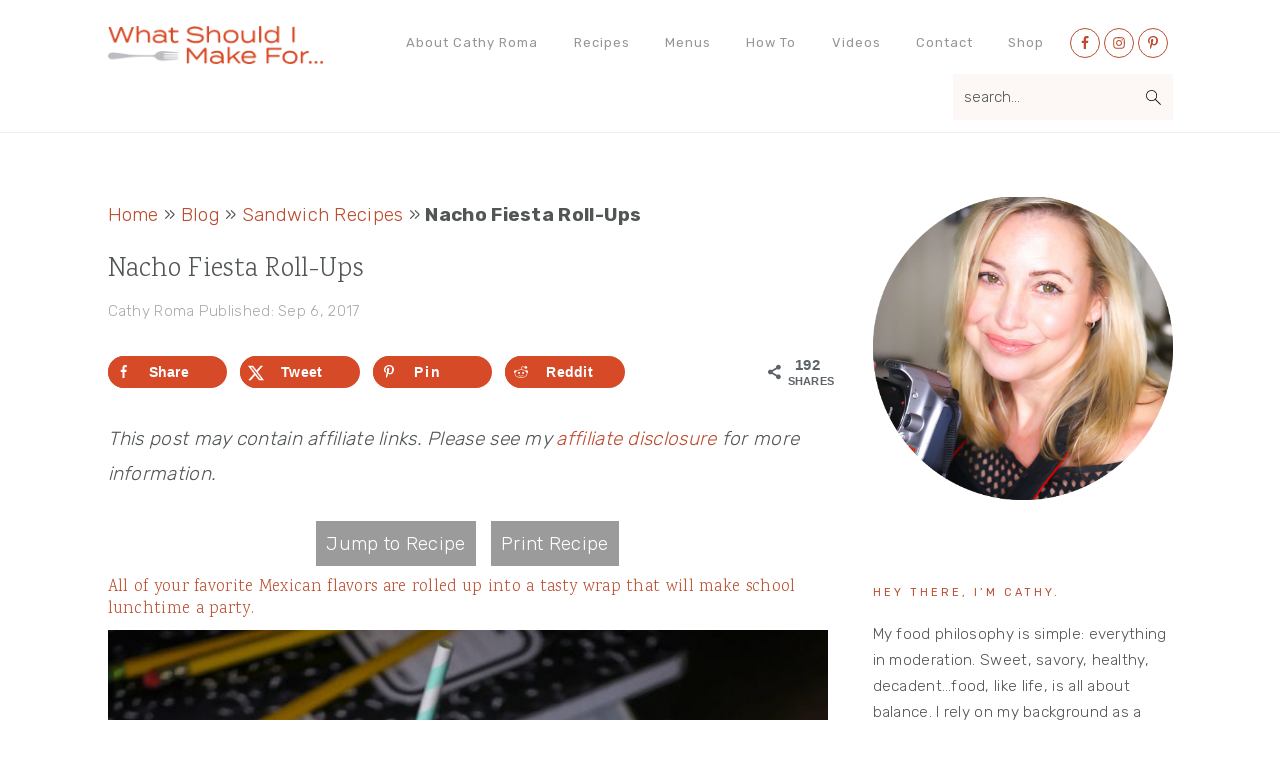

--- FILE ---
content_type: text/html; charset=UTF-8
request_url: https://whatshouldimakefor.com/nacho-fiesta-roll-ups/
body_size: 38079
content:
<!DOCTYPE html>
<html lang="en-US">
<head ><meta charset="UTF-8" /><script>if(navigator.userAgent.match(/MSIE|Internet Explorer/i)||navigator.userAgent.match(/Trident\/7\..*?rv:11/i)){var href=document.location.href;if(!href.match(/[?&]nowprocket/)){if(href.indexOf("?")==-1){if(href.indexOf("#")==-1){document.location.href=href+"?nowprocket=1"}else{document.location.href=href.replace("#","?nowprocket=1#")}}else{if(href.indexOf("#")==-1){document.location.href=href+"&nowprocket=1"}else{document.location.href=href.replace("#","&nowprocket=1#")}}}}</script><script>(()=>{class RocketLazyLoadScripts{constructor(){this.v="2.0.3",this.userEvents=["keydown","keyup","mousedown","mouseup","mousemove","mouseover","mouseenter","mouseout","mouseleave","touchmove","touchstart","touchend","touchcancel","wheel","click","dblclick","input","visibilitychange"],this.attributeEvents=["onblur","onclick","oncontextmenu","ondblclick","onfocus","onmousedown","onmouseenter","onmouseleave","onmousemove","onmouseout","onmouseover","onmouseup","onmousewheel","onscroll","onsubmit"]}async t(){this.i(),this.o(),/iP(ad|hone)/.test(navigator.userAgent)&&this.h(),this.u(),this.l(this),this.m(),this.k(this),this.p(this),this._(),await Promise.all([this.R(),this.L()]),this.lastBreath=Date.now(),this.S(this),this.P(),this.D(),this.O(),this.M(),await this.C(this.delayedScripts.normal),await this.C(this.delayedScripts.defer),await this.C(this.delayedScripts.async),this.F("domReady"),await this.T(),await this.j(),await this.I(),this.F("windowLoad"),await this.A(),window.dispatchEvent(new Event("rocket-allScriptsLoaded")),this.everythingLoaded=!0,this.lastTouchEnd&&await new Promise((t=>setTimeout(t,500-Date.now()+this.lastTouchEnd))),this.H(),this.F("all"),this.U(),this.W()}i(){this.CSPIssue=sessionStorage.getItem("rocketCSPIssue"),document.addEventListener("securitypolicyviolation",(t=>{this.CSPIssue||"script-src-elem"!==t.violatedDirective||"data"!==t.blockedURI||(this.CSPIssue=!0,sessionStorage.setItem("rocketCSPIssue",!0))}),{isRocket:!0})}o(){window.addEventListener("pageshow",(t=>{this.persisted=t.persisted,this.realWindowLoadedFired=!0}),{isRocket:!0}),window.addEventListener("pagehide",(()=>{this.onFirstUserAction=null}),{isRocket:!0})}h(){let t;function e(e){t=e}window.addEventListener("touchstart",e,{isRocket:!0}),window.addEventListener("touchend",(function i(o){Math.abs(o.changedTouches[0].pageX-t.changedTouches[0].pageX)<10&&Math.abs(o.changedTouches[0].pageY-t.changedTouches[0].pageY)<10&&o.timeStamp-t.timeStamp<200&&(o.target.dispatchEvent(new PointerEvent("click",{target:o.target,bubbles:!0,cancelable:!0,detail:1})),event.preventDefault(),window.removeEventListener("touchstart",e,{isRocket:!0}),window.removeEventListener("touchend",i,{isRocket:!0}))}),{isRocket:!0})}q(t){this.userActionTriggered||("mousemove"!==t.type||this.firstMousemoveIgnored?"keyup"===t.type||"mouseover"===t.type||"mouseout"===t.type||(this.userActionTriggered=!0,this.onFirstUserAction&&this.onFirstUserAction()):this.firstMousemoveIgnored=!0),"click"===t.type&&t.preventDefault(),this.savedUserEvents.length>0&&(t.stopPropagation(),t.stopImmediatePropagation()),"touchstart"===this.lastEvent&&"touchend"===t.type&&(this.lastTouchEnd=Date.now()),"click"===t.type&&(this.lastTouchEnd=0),this.lastEvent=t.type,this.savedUserEvents.push(t)}u(){this.savedUserEvents=[],this.userEventHandler=this.q.bind(this),this.userEvents.forEach((t=>window.addEventListener(t,this.userEventHandler,{passive:!1,isRocket:!0})))}U(){this.userEvents.forEach((t=>window.removeEventListener(t,this.userEventHandler,{passive:!1,isRocket:!0}))),this.savedUserEvents.forEach((t=>{t.target.dispatchEvent(new window[t.constructor.name](t.type,t))}))}m(){this.eventsMutationObserver=new MutationObserver((t=>{const e="return false";for(const i of t){if("attributes"===i.type){const t=i.target.getAttribute(i.attributeName);t&&t!==e&&(i.target.setAttribute("data-rocket-"+i.attributeName,t),i.target["rocket"+i.attributeName]=new Function("event",t),i.target.setAttribute(i.attributeName,e))}"childList"===i.type&&i.addedNodes.forEach((t=>{if(t.nodeType===Node.ELEMENT_NODE)for(const i of t.attributes)this.attributeEvents.includes(i.name)&&i.value&&""!==i.value&&(t.setAttribute("data-rocket-"+i.name,i.value),t["rocket"+i.name]=new Function("event",i.value),t.setAttribute(i.name,e))}))}})),this.eventsMutationObserver.observe(document,{subtree:!0,childList:!0,attributeFilter:this.attributeEvents})}H(){this.eventsMutationObserver.disconnect(),this.attributeEvents.forEach((t=>{document.querySelectorAll("[data-rocket-"+t+"]").forEach((e=>{e.setAttribute(t,e.getAttribute("data-rocket-"+t)),e.removeAttribute("data-rocket-"+t)}))}))}k(t){Object.defineProperty(HTMLElement.prototype,"onclick",{get(){return this.rocketonclick||null},set(e){this.rocketonclick=e,this.setAttribute(t.everythingLoaded?"onclick":"data-rocket-onclick","this.rocketonclick(event)")}})}S(t){function e(e,i){let o=e[i];e[i]=null,Object.defineProperty(e,i,{get:()=>o,set(s){t.everythingLoaded?o=s:e["rocket"+i]=o=s}})}e(document,"onreadystatechange"),e(window,"onload"),e(window,"onpageshow");try{Object.defineProperty(document,"readyState",{get:()=>t.rocketReadyState,set(e){t.rocketReadyState=e},configurable:!0}),document.readyState="loading"}catch(t){console.log("WPRocket DJE readyState conflict, bypassing")}}l(t){this.originalAddEventListener=EventTarget.prototype.addEventListener,this.originalRemoveEventListener=EventTarget.prototype.removeEventListener,this.savedEventListeners=[],EventTarget.prototype.addEventListener=function(e,i,o){o&&o.isRocket||!t.B(e,this)&&!t.userEvents.includes(e)||t.B(e,this)&&!t.userActionTriggered||e.startsWith("rocket-")||t.everythingLoaded?t.originalAddEventListener.call(this,e,i,o):t.savedEventListeners.push({target:this,remove:!1,type:e,func:i,options:o})},EventTarget.prototype.removeEventListener=function(e,i,o){o&&o.isRocket||!t.B(e,this)&&!t.userEvents.includes(e)||t.B(e,this)&&!t.userActionTriggered||e.startsWith("rocket-")||t.everythingLoaded?t.originalRemoveEventListener.call(this,e,i,o):t.savedEventListeners.push({target:this,remove:!0,type:e,func:i,options:o})}}F(t){"all"===t&&(EventTarget.prototype.addEventListener=this.originalAddEventListener,EventTarget.prototype.removeEventListener=this.originalRemoveEventListener),this.savedEventListeners=this.savedEventListeners.filter((e=>{let i=e.type,o=e.target||window;return"domReady"===t&&"DOMContentLoaded"!==i&&"readystatechange"!==i||("windowLoad"===t&&"load"!==i&&"readystatechange"!==i&&"pageshow"!==i||(this.B(i,o)&&(i="rocket-"+i),e.remove?o.removeEventListener(i,e.func,e.options):o.addEventListener(i,e.func,e.options),!1))}))}p(t){let e;function i(e){return t.everythingLoaded?e:e.split(" ").map((t=>"load"===t||t.startsWith("load.")?"rocket-jquery-load":t)).join(" ")}function o(o){function s(e){const s=o.fn[e];o.fn[e]=o.fn.init.prototype[e]=function(){return this[0]===window&&t.userActionTriggered&&("string"==typeof arguments[0]||arguments[0]instanceof String?arguments[0]=i(arguments[0]):"object"==typeof arguments[0]&&Object.keys(arguments[0]).forEach((t=>{const e=arguments[0][t];delete arguments[0][t],arguments[0][i(t)]=e}))),s.apply(this,arguments),this}}if(o&&o.fn&&!t.allJQueries.includes(o)){const e={DOMContentLoaded:[],"rocket-DOMContentLoaded":[]};for(const t in e)document.addEventListener(t,(()=>{e[t].forEach((t=>t()))}),{isRocket:!0});o.fn.ready=o.fn.init.prototype.ready=function(i){function s(){parseInt(o.fn.jquery)>2?setTimeout((()=>i.bind(document)(o))):i.bind(document)(o)}return t.realDomReadyFired?!t.userActionTriggered||t.fauxDomReadyFired?s():e["rocket-DOMContentLoaded"].push(s):e.DOMContentLoaded.push(s),o([])},s("on"),s("one"),s("off"),t.allJQueries.push(o)}e=o}t.allJQueries=[],o(window.jQuery),Object.defineProperty(window,"jQuery",{get:()=>e,set(t){o(t)}})}P(){const t=new Map;document.write=document.writeln=function(e){const i=document.currentScript,o=document.createRange(),s=i.parentElement;let n=t.get(i);void 0===n&&(n=i.nextSibling,t.set(i,n));const c=document.createDocumentFragment();o.setStart(c,0),c.appendChild(o.createContextualFragment(e)),s.insertBefore(c,n)}}async R(){return new Promise((t=>{this.userActionTriggered?t():this.onFirstUserAction=t}))}async L(){return new Promise((t=>{document.addEventListener("DOMContentLoaded",(()=>{this.realDomReadyFired=!0,t()}),{isRocket:!0})}))}async I(){return this.realWindowLoadedFired?Promise.resolve():new Promise((t=>{window.addEventListener("load",t,{isRocket:!0})}))}M(){this.pendingScripts=[];this.scriptsMutationObserver=new MutationObserver((t=>{for(const e of t)e.addedNodes.forEach((t=>{"SCRIPT"!==t.tagName||t.noModule||t.isWPRocket||this.pendingScripts.push({script:t,promise:new Promise((e=>{const i=()=>{const i=this.pendingScripts.findIndex((e=>e.script===t));i>=0&&this.pendingScripts.splice(i,1),e()};t.addEventListener("load",i,{isRocket:!0}),t.addEventListener("error",i,{isRocket:!0}),setTimeout(i,1e3)}))})}))})),this.scriptsMutationObserver.observe(document,{childList:!0,subtree:!0})}async j(){await this.J(),this.pendingScripts.length?(await this.pendingScripts[0].promise,await this.j()):this.scriptsMutationObserver.disconnect()}D(){this.delayedScripts={normal:[],async:[],defer:[]},document.querySelectorAll("script[type$=rocketlazyloadscript]").forEach((t=>{t.hasAttribute("data-rocket-src")?t.hasAttribute("async")&&!1!==t.async?this.delayedScripts.async.push(t):t.hasAttribute("defer")&&!1!==t.defer||"module"===t.getAttribute("data-rocket-type")?this.delayedScripts.defer.push(t):this.delayedScripts.normal.push(t):this.delayedScripts.normal.push(t)}))}async _(){await this.L();let t=[];document.querySelectorAll("script[type$=rocketlazyloadscript][data-rocket-src]").forEach((e=>{let i=e.getAttribute("data-rocket-src");if(i&&!i.startsWith("data:")){i.startsWith("//")&&(i=location.protocol+i);try{const o=new URL(i).origin;o!==location.origin&&t.push({src:o,crossOrigin:e.crossOrigin||"module"===e.getAttribute("data-rocket-type")})}catch(t){}}})),t=[...new Map(t.map((t=>[JSON.stringify(t),t]))).values()],this.N(t,"preconnect")}async $(t){if(await this.G(),!0!==t.noModule||!("noModule"in HTMLScriptElement.prototype))return new Promise((e=>{let i;function o(){(i||t).setAttribute("data-rocket-status","executed"),e()}try{if(navigator.userAgent.includes("Firefox/")||""===navigator.vendor||this.CSPIssue)i=document.createElement("script"),[...t.attributes].forEach((t=>{let e=t.nodeName;"type"!==e&&("data-rocket-type"===e&&(e="type"),"data-rocket-src"===e&&(e="src"),i.setAttribute(e,t.nodeValue))})),t.text&&(i.text=t.text),t.nonce&&(i.nonce=t.nonce),i.hasAttribute("src")?(i.addEventListener("load",o,{isRocket:!0}),i.addEventListener("error",(()=>{i.setAttribute("data-rocket-status","failed-network"),e()}),{isRocket:!0}),setTimeout((()=>{i.isConnected||e()}),1)):(i.text=t.text,o()),i.isWPRocket=!0,t.parentNode.replaceChild(i,t);else{const i=t.getAttribute("data-rocket-type"),s=t.getAttribute("data-rocket-src");i?(t.type=i,t.removeAttribute("data-rocket-type")):t.removeAttribute("type"),t.addEventListener("load",o,{isRocket:!0}),t.addEventListener("error",(i=>{this.CSPIssue&&i.target.src.startsWith("data:")?(console.log("WPRocket: CSP fallback activated"),t.removeAttribute("src"),this.$(t).then(e)):(t.setAttribute("data-rocket-status","failed-network"),e())}),{isRocket:!0}),s?(t.fetchPriority="high",t.removeAttribute("data-rocket-src"),t.src=s):t.src="data:text/javascript;base64,"+window.btoa(unescape(encodeURIComponent(t.text)))}}catch(i){t.setAttribute("data-rocket-status","failed-transform"),e()}}));t.setAttribute("data-rocket-status","skipped")}async C(t){const e=t.shift();return e?(e.isConnected&&await this.$(e),this.C(t)):Promise.resolve()}O(){this.N([...this.delayedScripts.normal,...this.delayedScripts.defer,...this.delayedScripts.async],"preload")}N(t,e){this.trash=this.trash||[];let i=!0;var o=document.createDocumentFragment();t.forEach((t=>{const s=t.getAttribute&&t.getAttribute("data-rocket-src")||t.src;if(s&&!s.startsWith("data:")){const n=document.createElement("link");n.href=s,n.rel=e,"preconnect"!==e&&(n.as="script",n.fetchPriority=i?"high":"low"),t.getAttribute&&"module"===t.getAttribute("data-rocket-type")&&(n.crossOrigin=!0),t.crossOrigin&&(n.crossOrigin=t.crossOrigin),t.integrity&&(n.integrity=t.integrity),t.nonce&&(n.nonce=t.nonce),o.appendChild(n),this.trash.push(n),i=!1}})),document.head.appendChild(o)}W(){this.trash.forEach((t=>t.remove()))}async T(){try{document.readyState="interactive"}catch(t){}this.fauxDomReadyFired=!0;try{await this.G(),document.dispatchEvent(new Event("rocket-readystatechange")),await this.G(),document.rocketonreadystatechange&&document.rocketonreadystatechange(),await this.G(),document.dispatchEvent(new Event("rocket-DOMContentLoaded")),await this.G(),window.dispatchEvent(new Event("rocket-DOMContentLoaded"))}catch(t){console.error(t)}}async A(){try{document.readyState="complete"}catch(t){}try{await this.G(),document.dispatchEvent(new Event("rocket-readystatechange")),await this.G(),document.rocketonreadystatechange&&document.rocketonreadystatechange(),await this.G(),window.dispatchEvent(new Event("rocket-load")),await this.G(),window.rocketonload&&window.rocketonload(),await this.G(),this.allJQueries.forEach((t=>t(window).trigger("rocket-jquery-load"))),await this.G();const t=new Event("rocket-pageshow");t.persisted=this.persisted,window.dispatchEvent(t),await this.G(),window.rocketonpageshow&&window.rocketonpageshow({persisted:this.persisted})}catch(t){console.error(t)}}async G(){Date.now()-this.lastBreath>45&&(await this.J(),this.lastBreath=Date.now())}async J(){return document.hidden?new Promise((t=>setTimeout(t))):new Promise((t=>requestAnimationFrame(t)))}B(t,e){return e===document&&"readystatechange"===t||(e===document&&"DOMContentLoaded"===t||(e===window&&"DOMContentLoaded"===t||(e===window&&"load"===t||e===window&&"pageshow"===t)))}static run(){(new RocketLazyLoadScripts).t()}}RocketLazyLoadScripts.run()})();</script>

<meta name="viewport" content="width=device-width, initial-scale=1" />
<meta name='robots' content='index, follow, max-image-preview:large, max-snippet:-1, max-video-preview:-1' />

	<!-- This site is optimized with the Yoast SEO Premium plugin v21.1 (Yoast SEO v21.1) - https://yoast.com/wordpress/plugins/seo/ -->
	<title>Nacho Fiesta Roll-Ups - What Should I Make For...</title><link rel="preload" data-rocket-preload as="image" href="https://whatshouldimakefor.com/wp-content/uploads/2017/09/Nacho-Fiesta-Roll-Ups-3.jpg" imagesrcset="https://whatshouldimakefor.com/wp-content/uploads/2017/09/Nacho-Fiesta-Roll-Ups-3.jpg 683w, https://whatshouldimakefor.com/wp-content/uploads/2017/09/Nacho-Fiesta-Roll-Ups-3-200x300.jpg 200w, https://whatshouldimakefor.com/wp-content/uploads/2017/09/Nacho-Fiesta-Roll-Ups-3-768x1152.jpg 768w, https://whatshouldimakefor.com/wp-content/uploads/2017/09/Nacho-Fiesta-Roll-Ups-3-267x400.jpg 267w" imagesizes="(max-width: 800px) 100vw, 800px" fetchpriority="high">
	<link rel="canonical" href="https://whatshouldimakefor.com/nacho-fiesta-roll-ups/" />
	<meta name="author" content="Cathy Roma" />
	<meta name="twitter:label1" content="Written by" />
	<meta name="twitter:data1" content="Cathy Roma" />
	<meta name="twitter:label2" content="Est. reading time" />
	<meta name="twitter:data2" content="4 minutes" />
	<script type="application/ld+json" class="yoast-schema-graph">{"@context":"https://schema.org","@graph":[{"@type":"Article","@id":"https://whatshouldimakefor.com/nacho-fiesta-roll-ups/#article","isPartOf":{"@id":"https://whatshouldimakefor.com/nacho-fiesta-roll-ups/"},"author":{"name":"Cathy Roma","@id":"https://whatshouldimakefor.com/#/schema/person/9d7be729dac735d13a00163b337c9817"},"headline":"Nacho Fiesta Roll-Ups","datePublished":"2017-09-06T02:44:57+00:00","dateModified":"2018-07-28T20:58:28+00:00","wordCount":744,"commentCount":4,"publisher":{"@id":"https://whatshouldimakefor.com/#organization"},"image":{"@id":"https://whatshouldimakefor.com/nacho-fiesta-roll-ups/#primaryimage"},"thumbnailUrl":"https://whatshouldimakefor.com/wp-content/uploads/2017/09/Nacho-Fiesta-Roll-Ups-1.jpg","keywords":["wraps","pico de gallo","school lunch","beans","black beans","cilantro","Mexican","tacos","nacho","fiesta"],"articleSection":["Recipe","Sandwich Recipes"],"inLanguage":"en-US","potentialAction":[{"@type":"CommentAction","name":"Comment","target":["https://whatshouldimakefor.com/nacho-fiesta-roll-ups/#respond"]}]},{"@type":"WebPage","@id":"https://whatshouldimakefor.com/nacho-fiesta-roll-ups/","url":"https://whatshouldimakefor.com/nacho-fiesta-roll-ups/","name":"Nacho Fiesta Roll-Ups - What Should I Make For...","isPartOf":{"@id":"https://whatshouldimakefor.com/#website"},"primaryImageOfPage":{"@id":"https://whatshouldimakefor.com/nacho-fiesta-roll-ups/#primaryimage"},"image":{"@id":"https://whatshouldimakefor.com/nacho-fiesta-roll-ups/#primaryimage"},"thumbnailUrl":"https://whatshouldimakefor.com/wp-content/uploads/2017/09/Nacho-Fiesta-Roll-Ups-1.jpg","datePublished":"2017-09-06T02:44:57+00:00","dateModified":"2018-07-28T20:58:28+00:00","breadcrumb":{"@id":"https://whatshouldimakefor.com/nacho-fiesta-roll-ups/#breadcrumb"},"inLanguage":"en-US","potentialAction":[{"@type":"ReadAction","target":["https://whatshouldimakefor.com/nacho-fiesta-roll-ups/"]}]},{"@type":"ImageObject","inLanguage":"en-US","@id":"https://whatshouldimakefor.com/nacho-fiesta-roll-ups/#primaryimage","url":"https://whatshouldimakefor.com/wp-content/uploads/2017/09/Nacho-Fiesta-Roll-Ups-1.jpg","contentUrl":"https://whatshouldimakefor.com/wp-content/uploads/2017/09/Nacho-Fiesta-Roll-Ups-1.jpg","width":550,"height":550,"caption":"Nacho Fiesta Roll-Ups"},{"@type":"BreadcrumbList","@id":"https://whatshouldimakefor.com/nacho-fiesta-roll-ups/#breadcrumb","itemListElement":[{"@type":"ListItem","position":1,"name":"Home","item":"https://whatshouldimakefor.com/"},{"@type":"ListItem","position":2,"name":"Blog","item":"https://whatshouldimakefor.com/blog/"},{"@type":"ListItem","position":3,"name":"Sandwich Recipes","item":"https://whatshouldimakefor.com/category/sandwich-recipes/"},{"@type":"ListItem","position":4,"name":"Nacho Fiesta Roll-Ups"}]},{"@type":"WebSite","@id":"https://whatshouldimakefor.com/#website","url":"https://whatshouldimakefor.com/","name":"What Should I Make For...","description":"Recipes for breakfast, dessert and everything else.","publisher":{"@id":"https://whatshouldimakefor.com/#organization"},"potentialAction":[{"@type":"SearchAction","target":{"@type":"EntryPoint","urlTemplate":"https://whatshouldimakefor.com/?s={search_term_string}"},"query-input":"required name=search_term_string"}],"inLanguage":"en-US"},{"@type":"Organization","@id":"https://whatshouldimakefor.com/#organization","name":"What Should I Make For...","url":"https://whatshouldimakefor.com/","logo":{"@type":"ImageObject","inLanguage":"en-US","@id":"https://whatshouldimakefor.com/#/schema/logo/image/","url":"https://whatshouldimakefor.com/wp-content/uploads/2016/11/logo.png","contentUrl":"https://whatshouldimakefor.com/wp-content/uploads/2016/11/logo.png","width":232,"height":41,"caption":"What Should I Make For..."},"image":{"@id":"https://whatshouldimakefor.com/#/schema/logo/image/"},"sameAs":["https://www.facebook.com/whatshouldimakefor","https://twitter.com/should_make","https://www.instagram.com/whatshouldimakefor/","https://www.pinterest.com/wsim4/"]},{"@type":"Person","@id":"https://whatshouldimakefor.com/#/schema/person/9d7be729dac735d13a00163b337c9817","name":"Cathy Roma","description":"My food philosophy is simple: everything in moderation. Sweet, savory, healthy, decadent…food, like life, is all about balance. I rely on my background as a trained chef/mom to create family-friendly recipes that will inspire you to cook, not complicate your life.","sameAs":["https://whatshouldimakefor.com/about/","https://www.facebook.com/whatshouldimakefor","https://www.instagram.com/whatshouldimakefor/","https://www.linkedin.com/in/cathyroma/","https://www.pinterest.com/wsim4/","https://twitter.com/should_make"],"url":"https://whatshouldimakefor.com/author/wsim4/"},{"@type":"Recipe","name":"Nacho Fiesta Roll-Ups","author":{"@id":"https://whatshouldimakefor.com/#/schema/person/9d7be729dac735d13a00163b337c9817"},"description":"All of your favorite Mexican flavors are rolled up into a tasty wrap that will make school lunchtime a party.","datePublished":"2017-09-06T02:44:57+00:00","image":["https://whatshouldimakefor.com/wp-content/uploads/2017/09/Nacho-Fiesta-Roll-Ups-1.jpg"],"recipeYield":["6","6 wraps"],"prepTime":"PT15M","cookTime":"PT6M","totalTime":"PT21M","recipeIngredient":["1 Tbsp olive oil","1  small onion, (diced (about 1 cup))","1  garlic clove, (minced)","1 Tbsp jalapeño, (seeds removed and diced (optional))","1  15 oz can black beans, (drained and rinsed)","2 Tbsp cilantro, (minced)","1/2 tsp lime zest","2 Tbsp fresh lime juice","1/2 tsp kosher salt","1/4 tsp freshly ground black pepper","6   flour tortillas ((8 inch))","black bean spread","1 cup pico de gallo ((homemade or store-bought))","1 1/2 cups shredded cheddar cheese or Mexican cheese blend","1  head Romaine lettuce, (shredded)","2 Tbsp cilantro, (minced)","squeeze of lime juice","1  avocado, (pitted and sliced (optional))"],"recipeInstructions":[{"@type":"HowToSection","name":"Black Bean Spread","itemListElement":[{"@type":"HowToStep","text":"Heat the olive oil in a medium saute pan set over medium heat. Add the onion and saute for 2-3 mins.","name":"Heat the olive oil in a medium saute pan set over medium heat. Add the onion and saute for 2-3 mins.","url":"https://whatshouldimakefor.com/nacho-fiesta-roll-ups/#wprm-recipe-6590-step-0-0"},{"@type":"HowToStep","text":"Add the garlic and jalapeño and continue to cook for another 2-3 mins, stirring frequently.","name":"Add the garlic and jalapeño and continue to cook for another 2-3 mins, stirring frequently.","url":"https://whatshouldimakefor.com/nacho-fiesta-roll-ups/#wprm-recipe-6590-step-0-1"},{"@type":"HowToStep","text":"Remove from the heat and cool slightly.","name":"Remove from the heat and cool slightly.","url":"https://whatshouldimakefor.com/nacho-fiesta-roll-ups/#wprm-recipe-6590-step-0-2"},{"@type":"HowToStep","text":"Combine the onion mixture, black beans, cilantro, lime zest, lime juice, salt and pepper in a food processor fitted with a steel blade. Process until smooth.","name":"Combine the onion mixture, black beans, cilantro, lime zest, lime juice, salt and pepper in a food processor fitted with a steel blade. Process until smooth.","url":"https://whatshouldimakefor.com/nacho-fiesta-roll-ups/#wprm-recipe-6590-step-0-3"}]},{"@type":"HowToSection","name":"Make the Roll-ups","itemListElement":[{"@type":"HowToStep","text":"Warm the tortillas in the microwave until pliable, about 15 seconds.","name":"Warm the tortillas in the microwave until pliable, about 15 seconds.","url":"https://whatshouldimakefor.com/nacho-fiesta-roll-ups/#wprm-recipe-6590-step-1-0"},{"@type":"HowToStep","text":"Lay one tortilla down and spread 1/4 cup of the black bean spread along the center.","name":"Lay one tortilla down and spread 1/4 cup of the black bean spread along the center.","url":"https://whatshouldimakefor.com/nacho-fiesta-roll-ups/#wprm-recipe-6590-step-1-1"},{"@type":"HowToStep","text":"Next scatter pico de gallo, shredded cheese, avocado (if using), Romaine lettuce, cilantro, and a squeeze of lime juice over the top.","name":"Next scatter pico de gallo, shredded cheese, avocado (if using), Romaine lettuce, cilantro, and a squeeze of lime juice over the top.","url":"https://whatshouldimakefor.com/nacho-fiesta-roll-ups/#wprm-recipe-6590-step-1-2"},{"@type":"HowToStep","text":"Tuck in the left and right sides and roll tightly away from you. Wrap tightly in plastic wrap.","name":"Tuck in the left and right sides and roll tightly away from you. Wrap tightly in plastic wrap.","url":"https://whatshouldimakefor.com/nacho-fiesta-roll-ups/#wprm-recipe-6590-step-1-3"},{"@type":"HowToStep","text":"Repeat with remaining ingredients. Serve in rolls or slice into rounds.","name":"Repeat with remaining ingredients. Serve in rolls or slice into rounds.","url":"https://whatshouldimakefor.com/nacho-fiesta-roll-ups/#wprm-recipe-6590-step-1-4"}]}],"recipeCategory":["Lunch","Sandwiches"],"recipeCuisine":["American"],"keywords":"wrap sandwich","nutrition":{"@type":"NutritionInformation","calories":"307 kcal","carbohydrateContent":"26 g","proteinContent":"10 g","fatContent":"18 g","saturatedFatContent":"7 g","cholesterolContent":"29 mg","sodiumContent":"844 mg","fiberContent":"3 g","sugarContent":"6 g","servingSize":"1 serving"},"@id":"https://whatshouldimakefor.com/nacho-fiesta-roll-ups/#recipe","isPartOf":{"@id":"https://whatshouldimakefor.com/nacho-fiesta-roll-ups/#article"},"mainEntityOfPage":"https://whatshouldimakefor.com/nacho-fiesta-roll-ups/"}]}</script>
	<!-- / Yoast SEO Premium plugin. -->


<!-- Hubbub v.2.28.0 https://morehubbub.com/ -->
<meta property="og:locale" content="en_US" />
<meta property="og:type" content="article" />
<meta property="og:title" content="Nacho Fiesta Roll-Ups" />
<meta property="og:description" content="All of your favorite Mexican flavors are rolled up into a tasty wrap that will make school lunchtime a party. There are two days that my kids ask to buy lunch at school...pancake day and" />
<meta property="og:url" content="https://whatshouldimakefor.com/nacho-fiesta-roll-ups/" />
<meta property="og:site_name" content="What Should I Make For..." />
<meta property="og:updated_time" content="2018-07-28T20:58:28+00:00" />
<meta property="article:published_time" content="2017-09-06T02:44:57+00:00" />
<meta property="article:modified_time" content="2018-07-28T20:58:28+00:00" />
<meta name="twitter:card" content="summary_large_image" />
<meta name="twitter:title" content="Nacho Fiesta Roll-Ups" />
<meta name="twitter:description" content="All of your favorite Mexican flavors are rolled up into a tasty wrap that will make school lunchtime a party. There are two days that my kids ask to buy lunch at school...pancake day and" />
<meta class="flipboard-article" content="All of your favorite Mexican flavors are rolled up into a tasty wrap that will make school lunchtime a party. There are two days that my kids ask to buy lunch at school...pancake day and" />
<meta property="fb:app_id" content="816144868489762" />
<meta property="og:image" content="https://whatshouldimakefor.com/wp-content/uploads/2017/09/Nacho-Fiesta-Roll-Ups-1.jpg" />
<meta name="twitter:image" content="https://whatshouldimakefor.com/wp-content/uploads/2017/09/Nacho-Fiesta-Roll-Ups-1.jpg" />
<meta property="og:image:width" content="550" />
<meta property="og:image:height" content="550" />
<meta property="article:author" content="https://www.facebook.com/whatshouldimakefor" />
<meta name="twitter:creator" content="@should_make" />
<!-- Hubbub v.2.28.0 https://morehubbub.com/ -->
<link rel='dns-prefetch' href='//scripts.mediavine.com' />
<link rel='dns-prefetch' href='//fonts.googleapis.com' />
<link rel="alternate" type="application/rss+xml" title="What Should I Make For... &raquo; Feed" href="https://whatshouldimakefor.com/feed/" />
<link rel="alternate" type="application/rss+xml" title="What Should I Make For... &raquo; Comments Feed" href="https://whatshouldimakefor.com/comments/feed/" />
<script id="wpp-js" src="https://whatshouldimakefor.com/wp-content/plugins/wordpress-popular-posts/assets/js/wpp.min.js?ver=7.3.1" data-sampling="0" data-sampling-rate="100" data-api-url="https://whatshouldimakefor.com/wp-json/wordpress-popular-posts" data-post-id="4396" data-token="bdd5c0df0e" data-lang="0" data-debug="0" type="text/javascript"></script>
<link rel="alternate" type="application/rss+xml" title="What Should I Make For... &raquo; Nacho Fiesta Roll-Ups Comments Feed" href="https://whatshouldimakefor.com/nacho-fiesta-roll-ups/feed/" />
<link rel="alternate" type="application/rss+xml" title="What Should I Make For... &raquo; Stories Feed" href="https://whatshouldimakefor.com/web-stories/feed/">		<!-- This site uses the Google Analytics by MonsterInsights plugin v9.5.3 - Using Analytics tracking - https://www.monsterinsights.com/ -->
							<script type="rocketlazyloadscript" data-rocket-src="//www.googletagmanager.com/gtag/js?id=G-GKQEQDFVBX"  data-cfasync="false" data-wpfc-render="false" data-rocket-type="text/javascript" async></script>
			<script type="rocketlazyloadscript" data-cfasync="false" data-wpfc-render="false" data-rocket-type="text/javascript">
				var mi_version = '9.5.3';
				var mi_track_user = true;
				var mi_no_track_reason = '';
								var MonsterInsightsDefaultLocations = {"page_location":"https:\/\/whatshouldimakefor.com\/nacho-fiesta-roll-ups\/"};
				if ( typeof MonsterInsightsPrivacyGuardFilter === 'function' ) {
					var MonsterInsightsLocations = (typeof MonsterInsightsExcludeQuery === 'object') ? MonsterInsightsPrivacyGuardFilter( MonsterInsightsExcludeQuery ) : MonsterInsightsPrivacyGuardFilter( MonsterInsightsDefaultLocations );
				} else {
					var MonsterInsightsLocations = (typeof MonsterInsightsExcludeQuery === 'object') ? MonsterInsightsExcludeQuery : MonsterInsightsDefaultLocations;
				}

								var disableStrs = [
										'ga-disable-G-GKQEQDFVBX',
									];

				/* Function to detect opted out users */
				function __gtagTrackerIsOptedOut() {
					for (var index = 0; index < disableStrs.length; index++) {
						if (document.cookie.indexOf(disableStrs[index] + '=true') > -1) {
							return true;
						}
					}

					return false;
				}

				/* Disable tracking if the opt-out cookie exists. */
				if (__gtagTrackerIsOptedOut()) {
					for (var index = 0; index < disableStrs.length; index++) {
						window[disableStrs[index]] = true;
					}
				}

				/* Opt-out function */
				function __gtagTrackerOptout() {
					for (var index = 0; index < disableStrs.length; index++) {
						document.cookie = disableStrs[index] + '=true; expires=Thu, 31 Dec 2099 23:59:59 UTC; path=/';
						window[disableStrs[index]] = true;
					}
				}

				if ('undefined' === typeof gaOptout) {
					function gaOptout() {
						__gtagTrackerOptout();
					}
				}
								window.dataLayer = window.dataLayer || [];

				window.MonsterInsightsDualTracker = {
					helpers: {},
					trackers: {},
				};
				if (mi_track_user) {
					function __gtagDataLayer() {
						dataLayer.push(arguments);
					}

					function __gtagTracker(type, name, parameters) {
						if (!parameters) {
							parameters = {};
						}

						if (parameters.send_to) {
							__gtagDataLayer.apply(null, arguments);
							return;
						}

						if (type === 'event') {
														parameters.send_to = monsterinsights_frontend.v4_id;
							var hookName = name;
							if (typeof parameters['event_category'] !== 'undefined') {
								hookName = parameters['event_category'] + ':' + name;
							}

							if (typeof MonsterInsightsDualTracker.trackers[hookName] !== 'undefined') {
								MonsterInsightsDualTracker.trackers[hookName](parameters);
							} else {
								__gtagDataLayer('event', name, parameters);
							}
							
						} else {
							__gtagDataLayer.apply(null, arguments);
						}
					}

					__gtagTracker('js', new Date());
					__gtagTracker('set', {
						'developer_id.dZGIzZG': true,
											});
					if ( MonsterInsightsLocations.page_location ) {
						__gtagTracker('set', MonsterInsightsLocations);
					}
										__gtagTracker('config', 'G-GKQEQDFVBX', {"forceSSL":"true","link_attribution":"true"} );
															window.gtag = __gtagTracker;										(function () {
						/* https://developers.google.com/analytics/devguides/collection/analyticsjs/ */
						/* ga and __gaTracker compatibility shim. */
						var noopfn = function () {
							return null;
						};
						var newtracker = function () {
							return new Tracker();
						};
						var Tracker = function () {
							return null;
						};
						var p = Tracker.prototype;
						p.get = noopfn;
						p.set = noopfn;
						p.send = function () {
							var args = Array.prototype.slice.call(arguments);
							args.unshift('send');
							__gaTracker.apply(null, args);
						};
						var __gaTracker = function () {
							var len = arguments.length;
							if (len === 0) {
								return;
							}
							var f = arguments[len - 1];
							if (typeof f !== 'object' || f === null || typeof f.hitCallback !== 'function') {
								if ('send' === arguments[0]) {
									var hitConverted, hitObject = false, action;
									if ('event' === arguments[1]) {
										if ('undefined' !== typeof arguments[3]) {
											hitObject = {
												'eventAction': arguments[3],
												'eventCategory': arguments[2],
												'eventLabel': arguments[4],
												'value': arguments[5] ? arguments[5] : 1,
											}
										}
									}
									if ('pageview' === arguments[1]) {
										if ('undefined' !== typeof arguments[2]) {
											hitObject = {
												'eventAction': 'page_view',
												'page_path': arguments[2],
											}
										}
									}
									if (typeof arguments[2] === 'object') {
										hitObject = arguments[2];
									}
									if (typeof arguments[5] === 'object') {
										Object.assign(hitObject, arguments[5]);
									}
									if ('undefined' !== typeof arguments[1].hitType) {
										hitObject = arguments[1];
										if ('pageview' === hitObject.hitType) {
											hitObject.eventAction = 'page_view';
										}
									}
									if (hitObject) {
										action = 'timing' === arguments[1].hitType ? 'timing_complete' : hitObject.eventAction;
										hitConverted = mapArgs(hitObject);
										__gtagTracker('event', action, hitConverted);
									}
								}
								return;
							}

							function mapArgs(args) {
								var arg, hit = {};
								var gaMap = {
									'eventCategory': 'event_category',
									'eventAction': 'event_action',
									'eventLabel': 'event_label',
									'eventValue': 'event_value',
									'nonInteraction': 'non_interaction',
									'timingCategory': 'event_category',
									'timingVar': 'name',
									'timingValue': 'value',
									'timingLabel': 'event_label',
									'page': 'page_path',
									'location': 'page_location',
									'title': 'page_title',
									'referrer' : 'page_referrer',
								};
								for (arg in args) {
																		if (!(!args.hasOwnProperty(arg) || !gaMap.hasOwnProperty(arg))) {
										hit[gaMap[arg]] = args[arg];
									} else {
										hit[arg] = args[arg];
									}
								}
								return hit;
							}

							try {
								f.hitCallback();
							} catch (ex) {
							}
						};
						__gaTracker.create = newtracker;
						__gaTracker.getByName = newtracker;
						__gaTracker.getAll = function () {
							return [];
						};
						__gaTracker.remove = noopfn;
						__gaTracker.loaded = true;
						window['__gaTracker'] = __gaTracker;
					})();
									} else {
										console.log("");
					(function () {
						function __gtagTracker() {
							return null;
						}

						window['__gtagTracker'] = __gtagTracker;
						window['gtag'] = __gtagTracker;
					})();
									}
			</script>
				<!-- / Google Analytics by MonsterInsights -->
		<script type="rocketlazyloadscript" data-rocket-type="text/javascript">
window._wpemojiSettings = {"baseUrl":"https:\/\/s.w.org\/images\/core\/emoji\/14.0.0\/72x72\/","ext":".png","svgUrl":"https:\/\/s.w.org\/images\/core\/emoji\/14.0.0\/svg\/","svgExt":".svg","source":{"concatemoji":"https:\/\/whatshouldimakefor.com\/wp-includes\/js\/wp-emoji-release.min.js?ver=6.1.9"}};
/*! This file is auto-generated */
!function(e,a,t){var n,r,o,i=a.createElement("canvas"),p=i.getContext&&i.getContext("2d");function s(e,t){var a=String.fromCharCode,e=(p.clearRect(0,0,i.width,i.height),p.fillText(a.apply(this,e),0,0),i.toDataURL());return p.clearRect(0,0,i.width,i.height),p.fillText(a.apply(this,t),0,0),e===i.toDataURL()}function c(e){var t=a.createElement("script");t.src=e,t.defer=t.type="text/javascript",a.getElementsByTagName("head")[0].appendChild(t)}for(o=Array("flag","emoji"),t.supports={everything:!0,everythingExceptFlag:!0},r=0;r<o.length;r++)t.supports[o[r]]=function(e){if(p&&p.fillText)switch(p.textBaseline="top",p.font="600 32px Arial",e){case"flag":return s([127987,65039,8205,9895,65039],[127987,65039,8203,9895,65039])?!1:!s([55356,56826,55356,56819],[55356,56826,8203,55356,56819])&&!s([55356,57332,56128,56423,56128,56418,56128,56421,56128,56430,56128,56423,56128,56447],[55356,57332,8203,56128,56423,8203,56128,56418,8203,56128,56421,8203,56128,56430,8203,56128,56423,8203,56128,56447]);case"emoji":return!s([129777,127995,8205,129778,127999],[129777,127995,8203,129778,127999])}return!1}(o[r]),t.supports.everything=t.supports.everything&&t.supports[o[r]],"flag"!==o[r]&&(t.supports.everythingExceptFlag=t.supports.everythingExceptFlag&&t.supports[o[r]]);t.supports.everythingExceptFlag=t.supports.everythingExceptFlag&&!t.supports.flag,t.DOMReady=!1,t.readyCallback=function(){t.DOMReady=!0},t.supports.everything||(n=function(){t.readyCallback()},a.addEventListener?(a.addEventListener("DOMContentLoaded",n,!1),e.addEventListener("load",n,!1)):(e.attachEvent("onload",n),a.attachEvent("onreadystatechange",function(){"complete"===a.readyState&&t.readyCallback()})),(e=t.source||{}).concatemoji?c(e.concatemoji):e.wpemoji&&e.twemoji&&(c(e.twemoji),c(e.wpemoji)))}(window,document,window._wpemojiSettings);
</script>
<style type="text/css">
img.wp-smiley,
img.emoji {
	display: inline !important;
	border: none !important;
	box-shadow: none !important;
	height: 1em !important;
	width: 1em !important;
	margin: 0 0.07em !important;
	vertical-align: -0.1em !important;
	background: none !important;
	padding: 0 !important;
}
</style>
	<link rel='stylesheet' id='tubepress-theme-0-css' href='https://whatshouldimakefor.com/wp-content/plugins/tubepress_pro_5_1_5/web/themes/default/css/tubepress.css?ver=5.1.8' type='text/css' media='all' />
<link rel='stylesheet' id='tubepress-theme-1-css' href='https://whatshouldimakefor.com/wp-content/plugins/tubepress_pro_5_1_5/web/themes/vimeo.com-clone/css/vimeo.css?ver=5.1.8' type='text/css' media='all' />
<link rel='stylesheet' id='seasoned-pro-theme-css' href='https://whatshouldimakefor.com/wp-content/themes/seasonedpro-v320/style.css?ver=3.2.0' type='text/css' media='all' />
<style id='seasoned-pro-theme-inline-css' type='text/css'>
.before-header, .footer-widgets, .form-allowed-tags, .more-from-category, .enews-widget, blockquote::before{background:#dddddd;}.site-title a, .site-title a:hover, h1, h2, h3, h4, h5, h6{color:#ba4d2f;}body, .site-description, .sidebar .featured-content .entry-title{font-family:"Rubik","Helvetica Neue",sans-serif;font-size:19px;}.genesis-nav-menu a, .widgettitle, .sidebar .featured-content .entry-title, .site-footer{font-family:"Rubik","Helvetica Neue",sans-serif;}h1, h2, h3, h4, h5, h6, .site-title, .entry-title{font-family:"Karma","Helvetica Neue",sans-serif;}.entry-title{font-family:"Karma","Helvetica Neue",sans-serif;}.button, .button-secondary, button, input[type="button"], input[type="reset"], input[type="submit"], a.more-link, .more-from-category a{font-family:"Rubik","Helvetica Neue",sans-serif;}
</style>
<link rel='stylesheet' id='wp-block-library-css' href='https://whatshouldimakefor.com/wp-includes/css/dist/block-library/style.min.css?ver=6.1.9' type='text/css' media='all' />
<style id='social-pug-action-button-style-inline-css' type='text/css'>
.dpsp-action-buttons{align-items:stretch!important;display:flex;flex-wrap:wrap;gap:var(--wp--style--block-gap,.5em)}.dpsp-action-button__link{align-items:center;display:inline-flex!important;flex-wrap:wrap;gap:.5em;justify-content:center;text-decoration:none}.dpsp-action-button{margin-block-start:0!important}.dpsp-action-button__icon svg{height:100%;width:100%;fill:currentColor;display:block;overflow:visible}.dpsp-action-button__icon{align-items:center;display:inline-flex!important;flex-shrink:0;flex:0 0 auto;height:32px;justify-content:center;line-height:1;transform:scale(75%);vertical-align:middle;width:32px}.dpsp-action-button__label{word-break:normal!important}.dpsp-action-button.is-style-outline .wp-block-button__link{background:#0000 none;border:1px solid;color:currentColor;padding:calc(1rem - 1px) calc(2.25rem - 1px)}.dpsp-action-button.wp-block-button__width-33{width:calc(33.33333% - var(--wp--style--block-gap, .5em)*2/3)}.dpsp-action-button.wp-block-button__width-66{width:calc(66% - var(--wp--style--block-gap, .5em)*.5)}.dpsp-action-button.wp-block-button__width-100,.dpsp-action-button.wp-block-button__width-100 a{width:100%!important}@media screen and (max-width:480px){.dpsp-action-button.wp-block-button__mobile-width-25{flex-basis:auto!important;width:calc(25% - var(--wp--style--block-gap, .5em)*2/4)!important}.dpsp-action-button.wp-block-button__mobile-width-33{flex-basis:auto!important;width:calc(33.33333% - var(--wp--style--block-gap, .5em)*2/3)!important}.dpsp-action-button.wp-block-button__mobile-width-50{flex-basis:auto!important;width:calc(50% - var(--wp--style--block-gap, .5em)*2/2)!important}.dpsp-action-button.wp-block-button__mobile-width-66{flex-basis:auto!important;width:calc(66% - var(--wp--style--block-gap, .5em)*.5)!important}.dpsp-action-button.wp-block-button__mobile-width-75{flex-basis:auto!important;width:calc(75% - var(--wp--style--block-gap, .5em)*.5)!important}:not(.block-editor__container *) .dpsp-action-button.wp-block-button__mobile-width-100{width:100%!important}}.feast-plugin .entry-content .dpsp-action-button__link.has-background{margin:0!important;padding:calc(.667em + 2px) calc(1.333em + 2px)!important}.wp-theme-kadence .content-wrap .entry-content .dpsp-action-button__link.has-background{padding:.4em 1em!important}

</style>
<link rel='stylesheet' id='classic-theme-styles-css' href='https://whatshouldimakefor.com/wp-includes/css/classic-themes.min.css?ver=1' type='text/css' media='all' />
<style id='global-styles-inline-css' type='text/css'>
body{--wp--preset--color--black: #000000;--wp--preset--color--cyan-bluish-gray: #abb8c3;--wp--preset--color--white: #ffffff;--wp--preset--color--pale-pink: #f78da7;--wp--preset--color--vivid-red: #cf2e2e;--wp--preset--color--luminous-vivid-orange: #ff6900;--wp--preset--color--luminous-vivid-amber: #fcb900;--wp--preset--color--light-green-cyan: #7bdcb5;--wp--preset--color--vivid-green-cyan: #00d084;--wp--preset--color--pale-cyan-blue: #8ed1fc;--wp--preset--color--vivid-cyan-blue: #0693e3;--wp--preset--color--vivid-purple: #9b51e0;--wp--preset--gradient--vivid-cyan-blue-to-vivid-purple: linear-gradient(135deg,rgba(6,147,227,1) 0%,rgb(155,81,224) 100%);--wp--preset--gradient--light-green-cyan-to-vivid-green-cyan: linear-gradient(135deg,rgb(122,220,180) 0%,rgb(0,208,130) 100%);--wp--preset--gradient--luminous-vivid-amber-to-luminous-vivid-orange: linear-gradient(135deg,rgba(252,185,0,1) 0%,rgba(255,105,0,1) 100%);--wp--preset--gradient--luminous-vivid-orange-to-vivid-red: linear-gradient(135deg,rgba(255,105,0,1) 0%,rgb(207,46,46) 100%);--wp--preset--gradient--very-light-gray-to-cyan-bluish-gray: linear-gradient(135deg,rgb(238,238,238) 0%,rgb(169,184,195) 100%);--wp--preset--gradient--cool-to-warm-spectrum: linear-gradient(135deg,rgb(74,234,220) 0%,rgb(151,120,209) 20%,rgb(207,42,186) 40%,rgb(238,44,130) 60%,rgb(251,105,98) 80%,rgb(254,248,76) 100%);--wp--preset--gradient--blush-light-purple: linear-gradient(135deg,rgb(255,206,236) 0%,rgb(152,150,240) 100%);--wp--preset--gradient--blush-bordeaux: linear-gradient(135deg,rgb(254,205,165) 0%,rgb(254,45,45) 50%,rgb(107,0,62) 100%);--wp--preset--gradient--luminous-dusk: linear-gradient(135deg,rgb(255,203,112) 0%,rgb(199,81,192) 50%,rgb(65,88,208) 100%);--wp--preset--gradient--pale-ocean: linear-gradient(135deg,rgb(255,245,203) 0%,rgb(182,227,212) 50%,rgb(51,167,181) 100%);--wp--preset--gradient--electric-grass: linear-gradient(135deg,rgb(202,248,128) 0%,rgb(113,206,126) 100%);--wp--preset--gradient--midnight: linear-gradient(135deg,rgb(2,3,129) 0%,rgb(40,116,252) 100%);--wp--preset--duotone--dark-grayscale: url('#wp-duotone-dark-grayscale');--wp--preset--duotone--grayscale: url('#wp-duotone-grayscale');--wp--preset--duotone--purple-yellow: url('#wp-duotone-purple-yellow');--wp--preset--duotone--blue-red: url('#wp-duotone-blue-red');--wp--preset--duotone--midnight: url('#wp-duotone-midnight');--wp--preset--duotone--magenta-yellow: url('#wp-duotone-magenta-yellow');--wp--preset--duotone--purple-green: url('#wp-duotone-purple-green');--wp--preset--duotone--blue-orange: url('#wp-duotone-blue-orange');--wp--preset--font-size--small: 13px;--wp--preset--font-size--medium: 20px;--wp--preset--font-size--large: 36px;--wp--preset--font-size--x-large: 42px;--wp--preset--spacing--20: 0.44rem;--wp--preset--spacing--30: 0.67rem;--wp--preset--spacing--40: 1rem;--wp--preset--spacing--50: 1.5rem;--wp--preset--spacing--60: 2.25rem;--wp--preset--spacing--70: 3.38rem;--wp--preset--spacing--80: 5.06rem;}:where(.is-layout-flex){gap: 0.5em;}body .is-layout-flow > .alignleft{float: left;margin-inline-start: 0;margin-inline-end: 2em;}body .is-layout-flow > .alignright{float: right;margin-inline-start: 2em;margin-inline-end: 0;}body .is-layout-flow > .aligncenter{margin-left: auto !important;margin-right: auto !important;}body .is-layout-constrained > .alignleft{float: left;margin-inline-start: 0;margin-inline-end: 2em;}body .is-layout-constrained > .alignright{float: right;margin-inline-start: 2em;margin-inline-end: 0;}body .is-layout-constrained > .aligncenter{margin-left: auto !important;margin-right: auto !important;}body .is-layout-constrained > :where(:not(.alignleft):not(.alignright):not(.alignfull)){max-width: var(--wp--style--global--content-size);margin-left: auto !important;margin-right: auto !important;}body .is-layout-constrained > .alignwide{max-width: var(--wp--style--global--wide-size);}body .is-layout-flex{display: flex;}body .is-layout-flex{flex-wrap: wrap;align-items: center;}body .is-layout-flex > *{margin: 0;}:where(.wp-block-columns.is-layout-flex){gap: 2em;}.has-black-color{color: var(--wp--preset--color--black) !important;}.has-cyan-bluish-gray-color{color: var(--wp--preset--color--cyan-bluish-gray) !important;}.has-white-color{color: var(--wp--preset--color--white) !important;}.has-pale-pink-color{color: var(--wp--preset--color--pale-pink) !important;}.has-vivid-red-color{color: var(--wp--preset--color--vivid-red) !important;}.has-luminous-vivid-orange-color{color: var(--wp--preset--color--luminous-vivid-orange) !important;}.has-luminous-vivid-amber-color{color: var(--wp--preset--color--luminous-vivid-amber) !important;}.has-light-green-cyan-color{color: var(--wp--preset--color--light-green-cyan) !important;}.has-vivid-green-cyan-color{color: var(--wp--preset--color--vivid-green-cyan) !important;}.has-pale-cyan-blue-color{color: var(--wp--preset--color--pale-cyan-blue) !important;}.has-vivid-cyan-blue-color{color: var(--wp--preset--color--vivid-cyan-blue) !important;}.has-vivid-purple-color{color: var(--wp--preset--color--vivid-purple) !important;}.has-black-background-color{background-color: var(--wp--preset--color--black) !important;}.has-cyan-bluish-gray-background-color{background-color: var(--wp--preset--color--cyan-bluish-gray) !important;}.has-white-background-color{background-color: var(--wp--preset--color--white) !important;}.has-pale-pink-background-color{background-color: var(--wp--preset--color--pale-pink) !important;}.has-vivid-red-background-color{background-color: var(--wp--preset--color--vivid-red) !important;}.has-luminous-vivid-orange-background-color{background-color: var(--wp--preset--color--luminous-vivid-orange) !important;}.has-luminous-vivid-amber-background-color{background-color: var(--wp--preset--color--luminous-vivid-amber) !important;}.has-light-green-cyan-background-color{background-color: var(--wp--preset--color--light-green-cyan) !important;}.has-vivid-green-cyan-background-color{background-color: var(--wp--preset--color--vivid-green-cyan) !important;}.has-pale-cyan-blue-background-color{background-color: var(--wp--preset--color--pale-cyan-blue) !important;}.has-vivid-cyan-blue-background-color{background-color: var(--wp--preset--color--vivid-cyan-blue) !important;}.has-vivid-purple-background-color{background-color: var(--wp--preset--color--vivid-purple) !important;}.has-black-border-color{border-color: var(--wp--preset--color--black) !important;}.has-cyan-bluish-gray-border-color{border-color: var(--wp--preset--color--cyan-bluish-gray) !important;}.has-white-border-color{border-color: var(--wp--preset--color--white) !important;}.has-pale-pink-border-color{border-color: var(--wp--preset--color--pale-pink) !important;}.has-vivid-red-border-color{border-color: var(--wp--preset--color--vivid-red) !important;}.has-luminous-vivid-orange-border-color{border-color: var(--wp--preset--color--luminous-vivid-orange) !important;}.has-luminous-vivid-amber-border-color{border-color: var(--wp--preset--color--luminous-vivid-amber) !important;}.has-light-green-cyan-border-color{border-color: var(--wp--preset--color--light-green-cyan) !important;}.has-vivid-green-cyan-border-color{border-color: var(--wp--preset--color--vivid-green-cyan) !important;}.has-pale-cyan-blue-border-color{border-color: var(--wp--preset--color--pale-cyan-blue) !important;}.has-vivid-cyan-blue-border-color{border-color: var(--wp--preset--color--vivid-cyan-blue) !important;}.has-vivid-purple-border-color{border-color: var(--wp--preset--color--vivid-purple) !important;}.has-vivid-cyan-blue-to-vivid-purple-gradient-background{background: var(--wp--preset--gradient--vivid-cyan-blue-to-vivid-purple) !important;}.has-light-green-cyan-to-vivid-green-cyan-gradient-background{background: var(--wp--preset--gradient--light-green-cyan-to-vivid-green-cyan) !important;}.has-luminous-vivid-amber-to-luminous-vivid-orange-gradient-background{background: var(--wp--preset--gradient--luminous-vivid-amber-to-luminous-vivid-orange) !important;}.has-luminous-vivid-orange-to-vivid-red-gradient-background{background: var(--wp--preset--gradient--luminous-vivid-orange-to-vivid-red) !important;}.has-very-light-gray-to-cyan-bluish-gray-gradient-background{background: var(--wp--preset--gradient--very-light-gray-to-cyan-bluish-gray) !important;}.has-cool-to-warm-spectrum-gradient-background{background: var(--wp--preset--gradient--cool-to-warm-spectrum) !important;}.has-blush-light-purple-gradient-background{background: var(--wp--preset--gradient--blush-light-purple) !important;}.has-blush-bordeaux-gradient-background{background: var(--wp--preset--gradient--blush-bordeaux) !important;}.has-luminous-dusk-gradient-background{background: var(--wp--preset--gradient--luminous-dusk) !important;}.has-pale-ocean-gradient-background{background: var(--wp--preset--gradient--pale-ocean) !important;}.has-electric-grass-gradient-background{background: var(--wp--preset--gradient--electric-grass) !important;}.has-midnight-gradient-background{background: var(--wp--preset--gradient--midnight) !important;}.has-small-font-size{font-size: var(--wp--preset--font-size--small) !important;}.has-medium-font-size{font-size: var(--wp--preset--font-size--medium) !important;}.has-large-font-size{font-size: var(--wp--preset--font-size--large) !important;}.has-x-large-font-size{font-size: var(--wp--preset--font-size--x-large) !important;}
.wp-block-navigation a:where(:not(.wp-element-button)){color: inherit;}
:where(.wp-block-columns.is-layout-flex){gap: 2em;}
.wp-block-pullquote{font-size: 1.5em;line-height: 1.6;}
</style>
<link rel='stylesheet' id='wprm-template-css' href='https://whatshouldimakefor.com/wp-content/plugins/wp-recipe-maker/templates/recipe/legacy/tastefully-simple/tastefully-simple.min.css?ver=9.8.3' type='text/css' media='all' />
<link rel='stylesheet' id='wordpress-popular-posts-css-css' href='https://whatshouldimakefor.com/wp-content/plugins/wordpress-popular-posts/assets/css/wpp.css?ver=7.3.1' type='text/css' media='all' />
<link rel='stylesheet' id='google-fonts-css' href='//fonts.googleapis.com/css?family=Rubik%3A300%2C700%2C400%2C500%2C900%7CKarma%3A300%2C700%2C400%2C500%2C600%26subset%3Dlatin%2C&#038;ver=3.2.0' type='text/css' media='all' />
<link rel='stylesheet' id='dpsp-frontend-style-pro-css' href='https://whatshouldimakefor.com/wp-content/plugins/social-pug/assets/dist/style-frontend-pro.css?ver=2.28.0' type='text/css' media='all' />
<style id='dpsp-frontend-style-pro-inline-css' type='text/css'>

				@media screen and ( max-width : 720px ) {
					.dpsp-content-wrapper.dpsp-hide-on-mobile,
					.dpsp-share-text.dpsp-hide-on-mobile {
						display: none;
					}
					.dpsp-has-spacing .dpsp-networks-btns-wrapper li {
						margin:0 2% 10px 0;
					}
					.dpsp-network-btn.dpsp-has-label:not(.dpsp-has-count) {
						max-height: 40px;
						padding: 0;
						justify-content: center;
					}
					.dpsp-content-wrapper.dpsp-size-small .dpsp-network-btn.dpsp-has-label:not(.dpsp-has-count){
						max-height: 32px;
					}
					.dpsp-content-wrapper.dpsp-size-large .dpsp-network-btn.dpsp-has-label:not(.dpsp-has-count){
						max-height: 46px;
					}
				}
			
								.dpsp-button-style-1 .dpsp-networks-btns-content.dpsp-networks-btns-wrapper .dpsp-network-btn .dpsp-network-icon,
								.dpsp-button-style-1 .dpsp-networks-btns-content.dpsp-networks-btns-wrapper .dpsp-network-btn {
									--customNetworkColor: #d64a27;
									--customNetworkHoverColor: ;
									background: #d64a27;
									border-color: #d64a27;
								}
							
</style>
<style id='akismet-widget-style-inline-css' type='text/css'>

			.a-stats {
				--akismet-color-mid-green: #357b49;
				--akismet-color-white: #fff;
				--akismet-color-light-grey: #f6f7f7;

				max-width: 350px;
				width: auto;
			}

			.a-stats * {
				all: unset;
				box-sizing: border-box;
			}

			.a-stats strong {
				font-weight: 600;
			}

			.a-stats a.a-stats__link,
			.a-stats a.a-stats__link:visited,
			.a-stats a.a-stats__link:active {
				background: var(--akismet-color-mid-green);
				border: none;
				box-shadow: none;
				border-radius: 8px;
				color: var(--akismet-color-white);
				cursor: pointer;
				display: block;
				font-family: -apple-system, BlinkMacSystemFont, 'Segoe UI', 'Roboto', 'Oxygen-Sans', 'Ubuntu', 'Cantarell', 'Helvetica Neue', sans-serif;
				font-weight: 500;
				padding: 12px;
				text-align: center;
				text-decoration: none;
				transition: all 0.2s ease;
			}

			/* Extra specificity to deal with TwentyTwentyOne focus style */
			.widget .a-stats a.a-stats__link:focus {
				background: var(--akismet-color-mid-green);
				color: var(--akismet-color-white);
				text-decoration: none;
			}

			.a-stats a.a-stats__link:hover {
				filter: brightness(110%);
				box-shadow: 0 4px 12px rgba(0, 0, 0, 0.06), 0 0 2px rgba(0, 0, 0, 0.16);
			}

			.a-stats .count {
				color: var(--akismet-color-white);
				display: block;
				font-size: 1.5em;
				line-height: 1.4;
				padding: 0 13px;
				white-space: nowrap;
			}
		
</style>
<link rel='stylesheet' id='simple-social-icons-font-css' href='https://whatshouldimakefor.com/wp-content/plugins/simple-social-icons/css/style.css?ver=3.0.2' type='text/css' media='all' />
<link rel='stylesheet' id='heart-this-css' href='https://whatshouldimakefor.com/wp-content/plugins/heart-this/css/heart-this.min.css?ver=0.1.0' type='text/css' media='all' />
<link rel='stylesheet' id='animate-css' href='https://whatshouldimakefor.com/wp-content/plugins/powerpack-addon-for-beaver-builder/assets/css/animate.min.css?ver=3.5.1' type='text/css' media='all' />
<script type="rocketlazyloadscript" data-rocket-type='text/javascript' data-rocket-src='https://whatshouldimakefor.com/wp-includes/js/jquery/jquery.min.js?ver=3.6.1' id='jquery-core-js'></script>
<script type="rocketlazyloadscript" data-rocket-type='text/javascript' data-rocket-src='https://whatshouldimakefor.com/wp-includes/js/jquery/jquery-migrate.min.js?ver=3.3.2' id='jquery-migrate-js' data-rocket-defer defer></script>
<script type="rocketlazyloadscript" data-minify="1" data-rocket-type='text/javascript' data-rocket-src='https://whatshouldimakefor.com/wp-content/cache/min/1/wp-content/plugins/tubepress_pro_5_1_5/web/js/tubepress.js?ver=1746375777' id='tubepress-js' data-rocket-defer defer></script>
<script type="rocketlazyloadscript" data-minify="1" data-rocket-type='text/javascript' data-rocket-src='https://whatshouldimakefor.com/wp-content/cache/min/1/wp-content/plugins/tubepress_pro_5_1_5/web/js/wordpress-ajax.js?ver=1746375777' id='tubepress_ajax-js' data-rocket-defer defer></script>
<script type="rocketlazyloadscript" data-rocket-type='text/javascript' data-rocket-src='https://whatshouldimakefor.com/wp-content/plugins/google-analytics-for-wordpress/assets/js/frontend-gtag.min.js?ver=9.5.3' id='monsterinsights-frontend-script-js' data-rocket-defer defer></script>
<script data-cfasync="false" data-wpfc-render="false" type="text/javascript" id='monsterinsights-frontend-script-js-extra'>/* <![CDATA[ */
var monsterinsights_frontend = {"js_events_tracking":"true","download_extensions":"doc,pdf,ppt,zip,xls,docx,pptx,xlsx","inbound_paths":"[{\"path\":\"\\\/go\\\/\",\"label\":\"affiliate\"},{\"path\":\"\\\/recommend\\\/\",\"label\":\"affiliate\"}]","home_url":"https:\/\/whatshouldimakefor.com","hash_tracking":"false","v4_id":"G-GKQEQDFVBX"};/* ]]> */
</script>
<script type='text/javascript' async="async" fetchpriority="high" data-noptimize="1" data-cfasync="false" src='https://scripts.mediavine.com/tags/what-should-i-make-for.js?ver=6.1.9' id='mv-script-wrapper-js'></script>
<!-- This site uses the Better Analytics plugin.  https://marketplace.digitalpoint.com/better-analytics.3354/item -->
<script type="rocketlazyloadscript" data-rocket-type='text/javascript' data-rocket-src='https://whatshouldimakefor.com/wp-content/plugins/better-analytics/js/loader.php?ver=1.2.7.js'  data-rocket-defer defer></script><link rel="https://api.w.org/" href="https://whatshouldimakefor.com/wp-json/" /><link rel="alternate" type="application/json" href="https://whatshouldimakefor.com/wp-json/wp/v2/posts/4396" /><link rel="EditURI" type="application/rsd+xml" title="RSD" href="https://whatshouldimakefor.com/xmlrpc.php?rsd" />
<link rel="wlwmanifest" type="application/wlwmanifest+xml" href="https://whatshouldimakefor.com/wp-includes/wlwmanifest.xml" />
<meta name="generator" content="WordPress 6.1.9" />
<link rel='shortlink' href='https://whatshouldimakefor.com/?p=4396' />
<link rel="alternate" type="application/json+oembed" href="https://whatshouldimakefor.com/wp-json/oembed/1.0/embed?url=https%3A%2F%2Fwhatshouldimakefor.com%2Fnacho-fiesta-roll-ups%2F" />
<link rel="alternate" type="text/xml+oembed" href="https://whatshouldimakefor.com/wp-json/oembed/1.0/embed?url=https%3A%2F%2Fwhatshouldimakefor.com%2Fnacho-fiesta-roll-ups%2F&#038;format=xml" />
<script type="rocketlazyloadscript" data-rocket-type="text/javascript">var TubePressJsConfig = {"urls":{"base":"\/wp-content\/plugins\/tubepress_pro_5_1_5","usr":"\/wp-content\/tubepress-content","ajax":"\/wp-admin\/admin-ajax.php"}};</script><style type="text/css"> .wprm-automatic-recipe-snippets a.wprm-jump-to-recipe-shortcode, .wprm-automatic-recipe-snippets a.wprm-jump-to-video-shortcode, .wprm-automatic-recipe-snippets a.wprm-print-recipe-shortcode { background-color: #9b9b9b; color: #ffffff !important;} html body .wprm-recipe-container { color: #333333; } html body .wprm-recipe-container a.wprm-recipe-print { color: #333333; } html body .wprm-recipe-container a.wprm-recipe-print:hover { color: #333333; } html body .wprm-recipe-container .wprm-recipe { background-color: #ffffff; } html body .wprm-recipe-container .wprm-recipe { border-color: #aaaaaa; } html body .wprm-recipe-container .wprm-recipe-tastefully-simple .wprm-recipe-time-container { border-color: #aaaaaa; } html body .wprm-recipe-container .wprm-recipe .wprm-color-border { border-color: #aaaaaa; } html body .wprm-recipe-container a { color: #3498db; } html body .wprm-recipe-container .wprm-recipe-tastefully-simple .wprm-recipe-name { color: #000000; } html body .wprm-recipe-container .wprm-recipe-tastefully-simple .wprm-recipe-header { color: #000000; } html body .wprm-recipe-container h1 { color: #000000; } html body .wprm-recipe-container h2 { color: #000000; } html body .wprm-recipe-container h3 { color: #000000; } html body .wprm-recipe-container h4 { color: #000000; } html body .wprm-recipe-container h5 { color: #000000; } html body .wprm-recipe-container h6 { color: #000000; } html body .wprm-recipe-container svg path { fill: #343434; } html body .wprm-recipe-container svg rect { fill: #343434; } html body .wprm-recipe-container svg polygon { stroke: #343434; } html body .wprm-recipe-container .wprm-rating-star-full svg polygon { fill: #343434; } html body .wprm-recipe-container .wprm-recipe .wprm-color-accent { background-color: #2c3e50; } html body .wprm-recipe-container .wprm-recipe .wprm-color-accent { color: #ffffff; } html body .wprm-recipe-container .wprm-recipe .wprm-color-accent a.wprm-recipe-print { color: #ffffff; } html body .wprm-recipe-container .wprm-recipe .wprm-color-accent a.wprm-recipe-print:hover { color: #ffffff; } html body .wprm-recipe-container .wprm-recipe-colorful .wprm-recipe-header { background-color: #2c3e50; } html body .wprm-recipe-container .wprm-recipe-colorful .wprm-recipe-header { color: #ffffff; } html body .wprm-recipe-container .wprm-recipe-colorful .wprm-recipe-meta > div { background-color: #3498db; } html body .wprm-recipe-container .wprm-recipe-colorful .wprm-recipe-meta > div { color: #ffffff; } html body .wprm-recipe-container .wprm-recipe-colorful .wprm-recipe-meta > div a.wprm-recipe-print { color: #ffffff; } html body .wprm-recipe-container .wprm-recipe-colorful .wprm-recipe-meta > div a.wprm-recipe-print:hover { color: #ffffff; } .wprm-rating-star svg polygon { stroke: #343434; } .wprm-rating-star.wprm-rating-star-full svg polygon { fill: #343434; } html body .wprm-recipe-container .wprm-recipe-instruction-image { text-align: left; } html body .wprm-recipe-container li.wprm-recipe-ingredient { list-style-type: none; } html body .wprm-recipe-container li.wprm-recipe-instruction { list-style-type: disc; } .tippy-box[data-theme~="wprm"] { background-color: #333333; color: #FFFFFF; } .tippy-box[data-theme~="wprm"][data-placement^="top"] > .tippy-arrow::before { border-top-color: #333333; } .tippy-box[data-theme~="wprm"][data-placement^="bottom"] > .tippy-arrow::before { border-bottom-color: #333333; } .tippy-box[data-theme~="wprm"][data-placement^="left"] > .tippy-arrow::before { border-left-color: #333333; } .tippy-box[data-theme~="wprm"][data-placement^="right"] > .tippy-arrow::before { border-right-color: #333333; } .tippy-box[data-theme~="wprm"] a { color: #FFFFFF; } .wprm-comment-rating svg { width: 18px !important; height: 18px !important; } img.wprm-comment-rating { width: 90px !important; height: 18px !important; } body { --comment-rating-star-color: #343434; } body { --wprm-popup-font-size: 16px; } body { --wprm-popup-background: #ffffff; } body { --wprm-popup-title: #000000; } body { --wprm-popup-content: #444444; } body { --wprm-popup-button-background: #444444; } body { --wprm-popup-button-text: #ffffff; } html body .wprm-recipe-container li.wprm-recipe-ingredient:before { content: ''; display: inline-block; height: 1.1em; width: 1em; background-image: url('https://whatshouldimakefor.com/wp-content/plugins/wp-recipe-maker/assets/icons/checkbox-empty.svg'); background-size: 0.9em; background-position: left bottom; background-repeat:no-repeat; padding-left: 1.5em; float: left; margin-left: -1.5em; } html body .wprm-recipe-container li.wprm-recipe-ingredient { margin-left: 1.5em !important; } html body .wprm-recipe-container ul.wprm-recipe-ingredients { margin-left: 0; } html body .wprm-recipe-container .wprm-list-checkbox { content: ''; display: inline-block; height: 1.1em; width: 1em; background-image: url('https://whatshouldimakefor.com/wp-content/plugins/wp-recipe-maker/assets/icons/checkbox-empty.svg'); background-size: 0.9em; background-position: left bottom; background-repeat:no-repeat; padding-left: 1.5em; float: left; margin-left: -1.5em; } html body .wprm-recipe-container .wprm-list-checkbox.wprm-list-checkbox-checked { background-image: url('https://whatshouldimakefor.com/wp-content/plugins/wp-recipe-maker/assets/icons/checkbox-checked.svg'); }</style><style type="text/css">.wprm-glossary-term {color: #5A822B;text-decoration: underline;cursor: help;}</style>            <style id="wpp-loading-animation-styles">@-webkit-keyframes bgslide{from{background-position-x:0}to{background-position-x:-200%}}@keyframes bgslide{from{background-position-x:0}to{background-position-x:-200%}}.wpp-widget-block-placeholder,.wpp-shortcode-placeholder{margin:0 auto;width:60px;height:3px;background:#dd3737;background:linear-gradient(90deg,#dd3737 0%,#571313 10%,#dd3737 100%);background-size:200% auto;border-radius:3px;-webkit-animation:bgslide 1s infinite linear;animation:bgslide 1s infinite linear}</style>
            <meta name="hubbub-info" description="Hubbub Pro 2.28.0"><link rel="icon" href="https://whatshouldimakefor.com/wp-content/uploads/2016/11/cropped-What-Should-I-Make-For-Favicon-W-32x32.png" sizes="32x32" />
<link rel="icon" href="https://whatshouldimakefor.com/wp-content/uploads/2016/11/cropped-What-Should-I-Make-For-Favicon-W-192x192.png" sizes="192x192" />
<link rel="apple-touch-icon" href="https://whatshouldimakefor.com/wp-content/uploads/2016/11/cropped-What-Should-I-Make-For-Favicon-W-180x180.png" />
<meta name="msapplication-TileImage" content="https://whatshouldimakefor.com/wp-content/uploads/2016/11/cropped-What-Should-I-Make-For-Favicon-W-270x270.png" />
		<style type="text/css" id="wp-custom-css">
			/* Begin Medaivine Fix */
@media only screen and (min-width: 1024px) {
	.content-sidebar .content {
		max-width: calc(100% - 330px);
	}
	.sidebar-primary{
		width: 300px !important;
	}
	.content-sidebar .sidebar {
		min-width: 300px;
	}
}
@media only screen and (max-width: 1023px) {
	.content-sidebar .content {
		max-width: 100% !important;
		width: 100% !important;
	}
	.content-sidebar .sidebar {
		width: 100%;
		float: none;
		margin: auto;
		text-align: center;
	}
}
@media only screen and (max-width: 359px) {
    .site-inner {
        padding-left: 1% !important;
        padding-right: 1% !important;
    }
    .wprm-recipe {
        padding-left: 0px !important;
        padding-right: 0px !important;
        border: none !important;
    }
	  .entry-comments {
        word-wrap: break-word !important;
    }
}
/* End Mediavine Fix */

.entry-meta .dot {display:none;}		</style>
		<noscript><style id="rocket-lazyload-nojs-css">.rll-youtube-player, [data-lazy-src]{display:none !important;}</style></noscript><meta name="generator" content="WP Rocket 3.18.3" data-wpr-features="wpr_delay_js wpr_defer_js wpr_minify_js wpr_lazyload_images wpr_oci wpr_cdn" /></head>
<body class="post-template-default single single-post postid-4396 single-format-standard fl-builder-lite-2-8-6-2 fl-themer-1-2-5 ajax-heart-this custom-header header-image header-full-width content-sidebar genesis-breadcrumbs-visible genesis-footer-widgets-hidden seasoned-pro"><svg xmlns="http://www.w3.org/2000/svg" viewBox="0 0 0 0" width="0" height="0" focusable="false" role="none" style="visibility: hidden; position: absolute; left: -9999px; overflow: hidden;" ><defs><filter id="wp-duotone-dark-grayscale"><feColorMatrix color-interpolation-filters="sRGB" type="matrix" values=" .299 .587 .114 0 0 .299 .587 .114 0 0 .299 .587 .114 0 0 .299 .587 .114 0 0 " /><feComponentTransfer color-interpolation-filters="sRGB" ><feFuncR type="table" tableValues="0 0.49803921568627" /><feFuncG type="table" tableValues="0 0.49803921568627" /><feFuncB type="table" tableValues="0 0.49803921568627" /><feFuncA type="table" tableValues="1 1" /></feComponentTransfer><feComposite in2="SourceGraphic" operator="in" /></filter></defs></svg><svg xmlns="http://www.w3.org/2000/svg" viewBox="0 0 0 0" width="0" height="0" focusable="false" role="none" style="visibility: hidden; position: absolute; left: -9999px; overflow: hidden;" ><defs><filter id="wp-duotone-grayscale"><feColorMatrix color-interpolation-filters="sRGB" type="matrix" values=" .299 .587 .114 0 0 .299 .587 .114 0 0 .299 .587 .114 0 0 .299 .587 .114 0 0 " /><feComponentTransfer color-interpolation-filters="sRGB" ><feFuncR type="table" tableValues="0 1" /><feFuncG type="table" tableValues="0 1" /><feFuncB type="table" tableValues="0 1" /><feFuncA type="table" tableValues="1 1" /></feComponentTransfer><feComposite in2="SourceGraphic" operator="in" /></filter></defs></svg><svg xmlns="http://www.w3.org/2000/svg" viewBox="0 0 0 0" width="0" height="0" focusable="false" role="none" style="visibility: hidden; position: absolute; left: -9999px; overflow: hidden;" ><defs><filter id="wp-duotone-purple-yellow"><feColorMatrix color-interpolation-filters="sRGB" type="matrix" values=" .299 .587 .114 0 0 .299 .587 .114 0 0 .299 .587 .114 0 0 .299 .587 .114 0 0 " /><feComponentTransfer color-interpolation-filters="sRGB" ><feFuncR type="table" tableValues="0.54901960784314 0.98823529411765" /><feFuncG type="table" tableValues="0 1" /><feFuncB type="table" tableValues="0.71764705882353 0.25490196078431" /><feFuncA type="table" tableValues="1 1" /></feComponentTransfer><feComposite in2="SourceGraphic" operator="in" /></filter></defs></svg><svg xmlns="http://www.w3.org/2000/svg" viewBox="0 0 0 0" width="0" height="0" focusable="false" role="none" style="visibility: hidden; position: absolute; left: -9999px; overflow: hidden;" ><defs><filter id="wp-duotone-blue-red"><feColorMatrix color-interpolation-filters="sRGB" type="matrix" values=" .299 .587 .114 0 0 .299 .587 .114 0 0 .299 .587 .114 0 0 .299 .587 .114 0 0 " /><feComponentTransfer color-interpolation-filters="sRGB" ><feFuncR type="table" tableValues="0 1" /><feFuncG type="table" tableValues="0 0.27843137254902" /><feFuncB type="table" tableValues="0.5921568627451 0.27843137254902" /><feFuncA type="table" tableValues="1 1" /></feComponentTransfer><feComposite in2="SourceGraphic" operator="in" /></filter></defs></svg><svg xmlns="http://www.w3.org/2000/svg" viewBox="0 0 0 0" width="0" height="0" focusable="false" role="none" style="visibility: hidden; position: absolute; left: -9999px; overflow: hidden;" ><defs><filter id="wp-duotone-midnight"><feColorMatrix color-interpolation-filters="sRGB" type="matrix" values=" .299 .587 .114 0 0 .299 .587 .114 0 0 .299 .587 .114 0 0 .299 .587 .114 0 0 " /><feComponentTransfer color-interpolation-filters="sRGB" ><feFuncR type="table" tableValues="0 0" /><feFuncG type="table" tableValues="0 0.64705882352941" /><feFuncB type="table" tableValues="0 1" /><feFuncA type="table" tableValues="1 1" /></feComponentTransfer><feComposite in2="SourceGraphic" operator="in" /></filter></defs></svg><svg xmlns="http://www.w3.org/2000/svg" viewBox="0 0 0 0" width="0" height="0" focusable="false" role="none" style="visibility: hidden; position: absolute; left: -9999px; overflow: hidden;" ><defs><filter id="wp-duotone-magenta-yellow"><feColorMatrix color-interpolation-filters="sRGB" type="matrix" values=" .299 .587 .114 0 0 .299 .587 .114 0 0 .299 .587 .114 0 0 .299 .587 .114 0 0 " /><feComponentTransfer color-interpolation-filters="sRGB" ><feFuncR type="table" tableValues="0.78039215686275 1" /><feFuncG type="table" tableValues="0 0.94901960784314" /><feFuncB type="table" tableValues="0.35294117647059 0.47058823529412" /><feFuncA type="table" tableValues="1 1" /></feComponentTransfer><feComposite in2="SourceGraphic" operator="in" /></filter></defs></svg><svg xmlns="http://www.w3.org/2000/svg" viewBox="0 0 0 0" width="0" height="0" focusable="false" role="none" style="visibility: hidden; position: absolute; left: -9999px; overflow: hidden;" ><defs><filter id="wp-duotone-purple-green"><feColorMatrix color-interpolation-filters="sRGB" type="matrix" values=" .299 .587 .114 0 0 .299 .587 .114 0 0 .299 .587 .114 0 0 .299 .587 .114 0 0 " /><feComponentTransfer color-interpolation-filters="sRGB" ><feFuncR type="table" tableValues="0.65098039215686 0.40392156862745" /><feFuncG type="table" tableValues="0 1" /><feFuncB type="table" tableValues="0.44705882352941 0.4" /><feFuncA type="table" tableValues="1 1" /></feComponentTransfer><feComposite in2="SourceGraphic" operator="in" /></filter></defs></svg><svg xmlns="http://www.w3.org/2000/svg" viewBox="0 0 0 0" width="0" height="0" focusable="false" role="none" style="visibility: hidden; position: absolute; left: -9999px; overflow: hidden;" ><defs><filter id="wp-duotone-blue-orange"><feColorMatrix color-interpolation-filters="sRGB" type="matrix" values=" .299 .587 .114 0 0 .299 .587 .114 0 0 .299 .587 .114 0 0 .299 .587 .114 0 0 " /><feComponentTransfer color-interpolation-filters="sRGB" ><feFuncR type="table" tableValues="0.098039215686275 1" /><feFuncG type="table" tableValues="0 0.66274509803922" /><feFuncB type="table" tableValues="0.84705882352941 0.41960784313725" /><feFuncA type="table" tableValues="1 1" /></feComponentTransfer><feComposite in2="SourceGraphic" operator="in" /></filter></defs></svg><div class="site-container"><ul class="genesis-skip-link"><li><a href="#genesis-nav-primary" class="screen-reader-shortcut"> Skip to primary navigation</a></li><li><a href="#genesis-content" class="screen-reader-shortcut"> Skip to main content</a></li><li><a href="#genesis-sidebar-primary" class="screen-reader-shortcut"> Skip to primary sidebar</a></li></ul><header class="site-header"><div class="wrap"><div class="title-area"><p class="site-title"><a href="https://whatshouldimakefor.com/" title="What Should I Make For..." ><img src="https://whatshouldimakefor.com/wp-content/uploads/2016/11/logo.png" title="What Should I Make For..." alt="What Should I Make For... logo"  nopin="nopin" /></a></p></div><nav class="nav-primary" aria-label="Main" id="genesis-nav-primary"><div class="wrap"><ul id="menu-primary-nav" class="menu genesis-nav-menu menu-primary js-superfish"><li id="menu-item-2026" class="menu-item menu-item-type-post_type menu-item-object-page menu-item-has-children menu-item-2026"><a href="https://whatshouldimakefor.com/about/"><span >About Cathy Roma</span></a>
<ul class="sub-menu">
	<li id="menu-item-8047" class="menu-item menu-item-type-post_type menu-item-object-page menu-item-8047"><a href="https://whatshouldimakefor.com/about/faq/"><span >FAQ</span></a></li>
	<li id="menu-item-8048" class="menu-item menu-item-type-post_type menu-item-object-page menu-item-8048"><a href="https://whatshouldimakefor.com/about/news-and-press/"><span >News and Press</span></a></li>
</ul>
</li>
<li id="menu-item-2244" class="menu-item menu-item-type-post_type menu-item-object-page menu-item-2244"><a href="https://whatshouldimakefor.com/recipes/"><span >Recipes</span></a></li>
<li id="menu-item-4966" class="menu-item menu-item-type-post_type menu-item-object-page menu-item-4966"><a href="https://whatshouldimakefor.com/menus/"><span >Menus</span></a></li>
<li id="menu-item-8465" class="menu-item menu-item-type-post_type menu-item-object-page menu-item-has-children menu-item-8465"><a href="https://whatshouldimakefor.com/how-to/"><span >How To</span></a>
<ul class="sub-menu">
	<li id="menu-item-19373" class="menu-item menu-item-type-post_type menu-item-object-page menu-item-19373"><a href="https://whatshouldimakefor.com/how-to/how-to-make-buttery-pie-crust/"><span >How to make Buttery Pie Crust</span></a></li>
	<li id="menu-item-8602" class="menu-item menu-item-type-post_type menu-item-object-page menu-item-8602"><a href="https://whatshouldimakefor.com/how-to/how-to-cook-with-cast-iron/"><span >How to Cook with Cast Iron</span></a></li>
	<li id="menu-item-11408" class="menu-item menu-item-type-post_type menu-item-object-page menu-item-11408"><a href="https://whatshouldimakefor.com/how-to/how-to-make-homemade-gnocchi/"><span >How to Make Homemade Gnocchi</span></a></li>
	<li id="menu-item-8461" class="menu-item menu-item-type-post_type menu-item-object-page menu-item-8461"><a href="https://whatshouldimakefor.com/how-to/homemade-ginger-beer/"><span >Homemade Ginger Beer</span></a></li>
	<li id="menu-item-11411" class="menu-item menu-item-type-post_type menu-item-object-post menu-item-11411"><a href="https://whatshouldimakefor.com/homemade-turkey-stock/"><span >Homemade Turkey Stock</span></a></li>
	<li id="menu-item-11410" class="menu-item menu-item-type-post_type menu-item-object-post menu-item-11410"><a href="https://whatshouldimakefor.com/the-ultimate-thanksgiving-menu/"><span >The Ultimate Thanksgiving Menu</span></a></li>
	<li id="menu-item-11412" class="menu-item menu-item-type-post_type menu-item-object-post menu-item-11412"><a href="https://whatshouldimakefor.com/2019-holiday-gift-guide-stocking-stuffers-for-foodies/"><span >2019 Holiday Gift Guide – Stocking Stuffers for Foodies</span></a></li>
</ul>
</li>
<li id="menu-item-2229" class="menu-item menu-item-type-post_type menu-item-object-page menu-item-2229"><a href="https://whatshouldimakefor.com/videos/"><span >Videos</span></a></li>
<li id="menu-item-2228" class="menu-item menu-item-type-post_type menu-item-object-page menu-item-2228"><a href="https://whatshouldimakefor.com/contact-2/"><span >Contact</span></a></li>
<li id="menu-item-12282" class="menu-item menu-item-type-custom menu-item-object-custom menu-item-12282"><a href="https://www.amazon.com/shop/whatshouldimakefor"><span >Shop</span></a></li>
<li id="seasoned-social" class="seasoned-social menu-item"><aside class="widget-area"><h2 class="genesis-sidebar-title screen-reader-text">Nav Social Menu</h2><section id="simple-social-icons-2" class="widget simple-social-icons"><div class="widget-wrap"><ul class="aligncenter"><li class="ssi-facebook"><a href="https://www.facebook.com/whatshouldimakefor" target="_blank" rel="noopener noreferrer"><svg role="img" class="social-facebook" aria-labelledby="social-facebook-2"><title id="social-facebook-2">Facebook</title><use xlink:href="https://whatshouldimakefor.com/wp-content/plugins/simple-social-icons/symbol-defs.svg#social-facebook"></use></svg></a></li><li class="ssi-instagram"><a href="https://www.instagram.com/whatshouldimakefor/" target="_blank" rel="noopener noreferrer"><svg role="img" class="social-instagram" aria-labelledby="social-instagram-2"><title id="social-instagram-2">Instagram</title><use xlink:href="https://whatshouldimakefor.com/wp-content/plugins/simple-social-icons/symbol-defs.svg#social-instagram"></use></svg></a></li><li class="ssi-pinterest"><a href="https://www.pinterest.com/wsim4/" target="_blank" rel="noopener noreferrer"><svg role="img" class="social-pinterest" aria-labelledby="social-pinterest-2"><title id="social-pinterest-2">Pinterest</title><use xlink:href="https://whatshouldimakefor.com/wp-content/plugins/simple-social-icons/symbol-defs.svg#social-pinterest"></use></svg></a></li></ul></div></section>
</aside></li><li id="seasoned-search" class="seasoned-search menu-item"><form class="search-form" method="get" action="https://whatshouldimakefor.com/" role="search"><label class="search-form-label screen-reader-text" for="searchform-1">search...</label><input class="search-form-input" type="search" name="s" id="searchform-1" placeholder="search..."><input class="search-form-submit" type="submit" value="Search"><meta content="https://whatshouldimakefor.com/?s={s}"></form></li></ul></div></nav></div></header><div class="site-inner"><div class="content-sidebar-wrap"><main class="content" id="genesis-content"><div class="breadcrumb"><span><span><a href="https://whatshouldimakefor.com/">Home</a></span> » <span><a href="https://whatshouldimakefor.com/blog/">Blog</a></span> » <span><a href="https://whatshouldimakefor.com/category/sandwich-recipes/">Sandwich Recipes</a></span> » <span class="breadcrumb_last" aria-current="page"><strong>Nacho Fiesta Roll-Ups</strong></span></span></div><article class="post-4396 post type-post status-publish format-standard has-post-thumbnail category-recipe category-sandwich-recipes tag-wraps tag-pico-de-gallo tag-school-lunch tag-beans tag-black-beans tag-cilantro tag-mexican tag-tacos tag-nacho tag-fiesta mv-content-wrapper entry grow-content-body" aria-label="Nacho Fiesta Roll-Ups"><header class="entry-header"><h1 class="entry-title">Nacho Fiesta Roll-Ups</h1>
<p class="entry-meta"><span class="entry-author"><a href="https://whatshouldimakefor.com/about/" class="entry-author-link" rel="author"><span class="entry-author-name">Cathy Roma</span></a></span> <time class="entry-time">Published: Sep 6, 2017</time></p></header><div id="dpsp-content-top" class="dpsp-content-wrapper dpsp-shape-circle dpsp-size-small dpsp-has-spacing dpsp-no-labels-mobile dpsp-hide-on-mobile dpsp-show-total-share-count dpsp-show-total-share-count-after dpsp-button-style-1" style="min-height:32px;position:relative">
	
<div class="dpsp-total-share-wrapper" style="position:absolute;right:0">
	<span class="dpsp-icon-total-share"></span>
	<span class="dpsp-total-share-count">192</span>
	<span>shares</span>
</div>
<ul class="dpsp-networks-btns-wrapper dpsp-networks-btns-share dpsp-networks-btns-content dpsp-column-5 dpsp-has-button-icon-animation" style="padding:0;margin:0;list-style-type:none">
<li class="dpsp-network-list-item dpsp-network-list-item-facebook" style="float:left">
	<a rel="nofollow noopener" href="https://www.facebook.com/sharer/sharer.php?u=https%3A%2F%2Fwhatshouldimakefor.com%2Fnacho-fiesta-roll-ups%2F&#038;t=Nacho%20Fiesta%20Roll-Ups" class="dpsp-network-btn dpsp-facebook dpsp-first dpsp-has-label dpsp-has-label-mobile" target="_blank" aria-label="Share on Facebook" title="Share on Facebook" style="font-size:14px;padding:0rem;max-height:32px">	<span class="dpsp-network-icon "><span class="dpsp-network-icon-inner"></span></span>
	<span class="dpsp-network-label dpsp-network-hide-label-mobile">Share</span></a></li>

<li class="dpsp-network-list-item dpsp-network-list-item-x" style="float:left">
	<a rel="nofollow noopener" href="https://x.com/intent/tweet?text=Nacho%20Fiesta%20Roll-Ups&#038;url=https%3A%2F%2Fwhatshouldimakefor.com%2Fnacho-fiesta-roll-ups%2F" class="dpsp-network-btn dpsp-x dpsp-has-label dpsp-has-label-mobile" target="_blank" aria-label="Share on X" title="Share on X" style="font-size:14px;padding:0rem;max-height:32px">	<span class="dpsp-network-icon "><span class="dpsp-network-icon-inner"></span></span>
	<span class="dpsp-network-label dpsp-network-hide-label-mobile">Tweet</span></a></li>

<li class="dpsp-network-list-item dpsp-network-list-item-pinterest" style="float:left">
	<button data-href="https://pinterest.com/pin/create/button/?url=https%3A%2F%2Fwhatshouldimakefor.com%2Fnacho-fiesta-roll-ups%2F&#038;media=&#038;description=Nacho%20Fiesta%20Roll-Ups" class="dpsp-network-btn dpsp-pinterest dpsp-has-label dpsp-has-label-mobile" aria-label="Save to Pinterest" title="Save to Pinterest" style="font-size:14px;padding:0rem;max-height:32px">	<span class="dpsp-network-icon "><span class="dpsp-network-icon-inner"></span></span>
	<span class="dpsp-network-label dpsp-network-hide-label-mobile">Pin</span></button></li>

<li class="dpsp-network-list-item dpsp-network-list-item-reddit" style="float:left">
	<a rel="nofollow noopener" href="https://www.reddit.com/submit?url=https%3A%2F%2Fwhatshouldimakefor.com%2Fnacho-fiesta-roll-ups%2F&#038;title=Nacho%20Fiesta%20Roll-Ups" class="dpsp-network-btn dpsp-reddit dpsp-has-label dpsp-has-label-mobile" target="_blank" aria-label="Share on Reddit" title="Share on Reddit" style="font-size:14px;padding:0rem;max-height:32px">	<span class="dpsp-network-icon "><span class="dpsp-network-icon-inner"></span></span>
	<span class="dpsp-network-label dpsp-network-hide-label-mobile">Reddit</span></a></li>
</ul></div>
<div class="entry-content"><p><em>This post may contain affiliate links. Please see my<a href="https://whatshouldimakefor.com/privacy/" target="_blank" rel="noreferrer noopener" aria-label=" affiliate disclosure (opens in a new tab)"> affiliate disclosure</a> for more information.</em></p><div class="wprm-automatic-recipe-snippets"><div class="wprm-recipe-snippets" style="text-align: center;"><a href="#wprm-recipe-container-6590" data-recipe="6590" style="" class="wprm-recipe-jump wprm-recipe-link wprm-jump-to-recipe-shortcode wprm-block-text-normal">Jump to Recipe</a> <a href="https://whatshouldimakefor.com/wprm_print/nacho-fiesta-roll-ups" style="" class="wprm-recipe-print wprm-recipe-link wprm-print-recipe-shortcode wprm-block-text-normal" data-recipe-id="6590" data-template="" target="_blank" rel="nofollow">Print Recipe</a></div></div><h6>All of your favorite Mexican flavors are rolled up into a tasty wrap that will make school lunchtime a party.</h6>
<p><img fetchpriority="high" decoding="async" class="alignnone wp-image-4407 size-full" src="https://whatshouldimakefor.com/wp-content/uploads/2017/09/Nacho-Fiesta-Roll-Ups-3.jpg" alt="Nacho Fiesta Roll-Ups" width="800" height="1200" srcset="https://whatshouldimakefor.com/wp-content/uploads/2017/09/Nacho-Fiesta-Roll-Ups-3.jpg 683w, https://whatshouldimakefor.com/wp-content/uploads/2017/09/Nacho-Fiesta-Roll-Ups-3-200x300.jpg 200w, https://whatshouldimakefor.com/wp-content/uploads/2017/09/Nacho-Fiesta-Roll-Ups-3-768x1152.jpg 768w, https://whatshouldimakefor.com/wp-content/uploads/2017/09/Nacho-Fiesta-Roll-Ups-3-267x400.jpg 267w" sizes="(max-width: 800px) 100vw, 800px" /></p>
<p>There are two days that my kids ask to buy lunch at school&#8230;pancake day and &#8220;nacho fiesta&#8221;. While I understand this logically (I mean, in theory, what could be better than breakfast for lunch or a nacho party??), I can&#8217;t quite make sense of it digestively. I just can&#8217;t reconcile the appeal of leaden pancakes zapped in the microwave or a handful of stale tortilla chips and goopy Velveeta-esque cheese as their top choices.  But hey, if it&#8217;s break from dividing fractions, I guess anything looks good.</p>
<p><img decoding="async" class="alignnone wp-image-4411 size-full" src="data:image/svg+xml,%3Csvg%20xmlns='http://www.w3.org/2000/svg'%20viewBox='0%200%20800%20533'%3E%3C/svg%3E" alt="Nacho Fiesta Roll-Ups" width="800" height="533" data-lazy-srcset="https://whatshouldimakefor.com/wp-content/uploads/2017/09/Nacho-Fiesta-Roll-Ups.jpg 800w, https://whatshouldimakefor.com/wp-content/uploads/2017/09/Nacho-Fiesta-Roll-Ups-300x200.jpg 300w, https://whatshouldimakefor.com/wp-content/uploads/2017/09/Nacho-Fiesta-Roll-Ups-768x512.jpg 768w, https://whatshouldimakefor.com/wp-content/uploads/2017/09/Nacho-Fiesta-Roll-Ups-275x183.jpg 275w" data-lazy-sizes="(max-width: 800px) 100vw, 800px" data-lazy-src="https://whatshouldimakefor.com/wp-content/uploads/2017/09/Nacho-Fiesta-Roll-Ups.jpg" /><noscript><img decoding="async" class="alignnone wp-image-4411 size-full" src="https://whatshouldimakefor.com/wp-content/uploads/2017/09/Nacho-Fiesta-Roll-Ups.jpg" alt="Nacho Fiesta Roll-Ups" width="800" height="533" srcset="https://whatshouldimakefor.com/wp-content/uploads/2017/09/Nacho-Fiesta-Roll-Ups.jpg 800w, https://whatshouldimakefor.com/wp-content/uploads/2017/09/Nacho-Fiesta-Roll-Ups-300x200.jpg 300w, https://whatshouldimakefor.com/wp-content/uploads/2017/09/Nacho-Fiesta-Roll-Ups-768x512.jpg 768w, https://whatshouldimakefor.com/wp-content/uploads/2017/09/Nacho-Fiesta-Roll-Ups-275x183.jpg 275w" sizes="(max-width: 800px) 100vw, 800px" /></noscript></p>
<p>&nbsp;</p>
<p><img decoding="async" class="alignnone wp-image-4406 size-full" src="data:image/svg+xml,%3Csvg%20xmlns='http://www.w3.org/2000/svg'%20viewBox='0%200%20800%201200'%3E%3C/svg%3E" alt="Nacho Fiesta Roll-Ups" width="800" height="1200" data-lazy-srcset="https://whatshouldimakefor.com/wp-content/uploads/2017/09/Nacho-Fiesta-Roll-Ups-2.jpg 683w, https://whatshouldimakefor.com/wp-content/uploads/2017/09/Nacho-Fiesta-Roll-Ups-2-200x300.jpg 200w, https://whatshouldimakefor.com/wp-content/uploads/2017/09/Nacho-Fiesta-Roll-Ups-2-768x1152.jpg 768w, https://whatshouldimakefor.com/wp-content/uploads/2017/09/Nacho-Fiesta-Roll-Ups-2-267x400.jpg 267w" data-lazy-sizes="(max-width: 800px) 100vw, 800px" data-lazy-src="https://whatshouldimakefor.com/wp-content/uploads/2017/09/Nacho-Fiesta-Roll-Ups-2.jpg" /><noscript><img decoding="async" class="alignnone wp-image-4406 size-full" src="https://whatshouldimakefor.com/wp-content/uploads/2017/09/Nacho-Fiesta-Roll-Ups-2.jpg" alt="Nacho Fiesta Roll-Ups" width="800" height="1200" srcset="https://whatshouldimakefor.com/wp-content/uploads/2017/09/Nacho-Fiesta-Roll-Ups-2.jpg 683w, https://whatshouldimakefor.com/wp-content/uploads/2017/09/Nacho-Fiesta-Roll-Ups-2-200x300.jpg 200w, https://whatshouldimakefor.com/wp-content/uploads/2017/09/Nacho-Fiesta-Roll-Ups-2-768x1152.jpg 768w, https://whatshouldimakefor.com/wp-content/uploads/2017/09/Nacho-Fiesta-Roll-Ups-2-267x400.jpg 267w" sizes="(max-width: 800px) 100vw, 800px" /></noscript></p>
<p>Typically though, my boys are disdainful of the lunch options that the school offers. They bring a packed lunch most days, even though they&#8217;re now responsible for making their own. You would think that having to make their own lunch would encourage them to buy whatever the school puts out there, (based on sheer laziness alone) but they&#8217;ve surprised me by slapping together a sandwich, grabbing an apple and getting it done.</p>
<p>Now while I do tend to rule with an iron fist most school mornings, I am a tiny bit flexible over the first week or two. Since we&#8217;re all fumbling around getting used to alarms clocks, heavy backpacks and just the general routine again, I will lend a hand in the packed lunch department. And believe it or not, I actually was inspired by their favorite school lunch to create these easy wrap sandwiches. Drum roll please&#8230;Nacho Fiesta Roll-Ups!</p>
<p><img decoding="async" class="alignnone wp-image-4410 size-full" src="data:image/svg+xml,%3Csvg%20xmlns='http://www.w3.org/2000/svg'%20viewBox='0%200%20800%201200'%3E%3C/svg%3E" alt="Nacho Fiesta Roll-Ups" width="800" height="1200" data-lazy-srcset="https://whatshouldimakefor.com/wp-content/uploads/2017/09/Nacho-Fiesta-Roll-Ups-6.jpg 683w, https://whatshouldimakefor.com/wp-content/uploads/2017/09/Nacho-Fiesta-Roll-Ups-6-200x300.jpg 200w, https://whatshouldimakefor.com/wp-content/uploads/2017/09/Nacho-Fiesta-Roll-Ups-6-768x1152.jpg 768w, https://whatshouldimakefor.com/wp-content/uploads/2017/09/Nacho-Fiesta-Roll-Ups-6-267x400.jpg 267w" data-lazy-sizes="(max-width: 800px) 100vw, 800px" data-lazy-src="https://whatshouldimakefor.com/wp-content/uploads/2017/09/Nacho-Fiesta-Roll-Ups-6.jpg" /><noscript><img decoding="async" class="alignnone wp-image-4410 size-full" src="https://whatshouldimakefor.com/wp-content/uploads/2017/09/Nacho-Fiesta-Roll-Ups-6.jpg" alt="Nacho Fiesta Roll-Ups" width="800" height="1200" srcset="https://whatshouldimakefor.com/wp-content/uploads/2017/09/Nacho-Fiesta-Roll-Ups-6.jpg 683w, https://whatshouldimakefor.com/wp-content/uploads/2017/09/Nacho-Fiesta-Roll-Ups-6-200x300.jpg 200w, https://whatshouldimakefor.com/wp-content/uploads/2017/09/Nacho-Fiesta-Roll-Ups-6-768x1152.jpg 768w, https://whatshouldimakefor.com/wp-content/uploads/2017/09/Nacho-Fiesta-Roll-Ups-6-267x400.jpg 267w" sizes="(max-width: 800px) 100vw, 800px" /></noscript></p>
<p>Yep, all of their favorite Mexican flavors wrapped up in a tortilla for a tasty lunch and easy transport. I make a super flavorful black bean spread (that can pull double duty as a dip), smear it on tortillas and then top it with pico de gallo, shredded cheese, lettuce, a sprinkle of cilantro and a squeeze of lime. Avocado works well in these too, just give it a big drizzle of lime juice to prevent it from oxidizing before the lunch hour.</p>
<p>Now, before you get all crazy&#8230;no, I don&#8217;t expect you to whip up black bean spread at 7 am. The nice thing about these wraps is all the components (including chopping the lettuce) can be done the night before so it&#8217;s no more work than making a PB&amp;J when you&#8217;re crunched for time in the morning.</p>
<p><img decoding="async" class="alignnone wp-image-4409 size-full" src="data:image/svg+xml,%3Csvg%20xmlns='http://www.w3.org/2000/svg'%20viewBox='0%200%20800%201200'%3E%3C/svg%3E" alt="Nacho Fiesta Roll-Ups" width="800" height="1200" data-lazy-srcset="https://whatshouldimakefor.com/wp-content/uploads/2017/09/Nacho-Fiesta-Roll-Ups-5.jpg 683w, https://whatshouldimakefor.com/wp-content/uploads/2017/09/Nacho-Fiesta-Roll-Ups-5-200x300.jpg 200w, https://whatshouldimakefor.com/wp-content/uploads/2017/09/Nacho-Fiesta-Roll-Ups-5-768x1152.jpg 768w, https://whatshouldimakefor.com/wp-content/uploads/2017/09/Nacho-Fiesta-Roll-Ups-5-267x400.jpg 267w" data-lazy-sizes="(max-width: 800px) 100vw, 800px" data-lazy-src="https://whatshouldimakefor.com/wp-content/uploads/2017/09/Nacho-Fiesta-Roll-Ups-5.jpg" /><noscript><img decoding="async" class="alignnone wp-image-4409 size-full" src="https://whatshouldimakefor.com/wp-content/uploads/2017/09/Nacho-Fiesta-Roll-Ups-5.jpg" alt="Nacho Fiesta Roll-Ups" width="800" height="1200" srcset="https://whatshouldimakefor.com/wp-content/uploads/2017/09/Nacho-Fiesta-Roll-Ups-5.jpg 683w, https://whatshouldimakefor.com/wp-content/uploads/2017/09/Nacho-Fiesta-Roll-Ups-5-200x300.jpg 200w, https://whatshouldimakefor.com/wp-content/uploads/2017/09/Nacho-Fiesta-Roll-Ups-5-768x1152.jpg 768w, https://whatshouldimakefor.com/wp-content/uploads/2017/09/Nacho-Fiesta-Roll-Ups-5-267x400.jpg 267w" sizes="(max-width: 800px) 100vw, 800px" /></noscript></p>
<p>And not only are these great for packed lunches, they&#8217;re perfect tailgating fare as well. Go ahead and throw grilled chicken or steak in there and I know I wouldn&#8217;t be mad if a little charred poblano or pickled jalapeño made an appearance. These are easy, completely customizable to your tastes, and make-ahead magic baby. Even if my boys aren&#8217;t cheering about heading back to school, at least lunchtime can be a party.</p>
<div id="recipe"></div><div id="wprm-recipe-container-6590" class="wprm-recipe-container" data-recipe-id="6590" data-servings="6"><div class="wprm-recipe wprm-recipe-tastefully-simple">
	<div class="wprm-recipe-image-container">
		<div class="wprm-recipe-rating wprm-user-rating wprm-user-rating-allowed" data-average="0" data-count="0" data-total="0" data-user="0" data-modal-uid="user-rating"><span class="wprm-rating-star wprm-rating-star-1 wprm-rating-star-empty onmouseenter="window.WPRecipeMaker.userRating.enter(this)" onfocus="window.WPRecipeMaker.userRating.enter(this)" onmouseleave="window.WPRecipeMaker.userRating.leave(this)" onblur="window.WPRecipeMaker.userRating.leave(this)" onclick="window.WPRecipeMaker.userRating.click(this, event)" onkeypress="window.WPRecipeMaker.userRating.click(this, event)"" data-rating="1"><svg xmlns="http://www.w3.org/2000/svg" xmlns:xlink="http://www.w3.org/1999/xlink" x="0px" y="0px" width="16px" height="16px" viewBox="0 0 24 24"><g  transform="translate(0, 0)"><polygon fill="none" stroke="#343434" stroke-width="2" stroke-linecap="square" stroke-miterlimit="10" points="12,2.6 15,9 21.4,9 16.7,13.9 18.6,21.4 12,17.6 5.4,21.4 7.3,13.9 2.6,9 9,9 " stroke-linejoin="miter"/></g></svg></span><span class="wprm-rating-star wprm-rating-star-2 wprm-rating-star-empty onmouseenter="window.WPRecipeMaker.userRating.enter(this)" onfocus="window.WPRecipeMaker.userRating.enter(this)" onmouseleave="window.WPRecipeMaker.userRating.leave(this)" onblur="window.WPRecipeMaker.userRating.leave(this)" onclick="window.WPRecipeMaker.userRating.click(this, event)" onkeypress="window.WPRecipeMaker.userRating.click(this, event)"" data-rating="2"><svg xmlns="http://www.w3.org/2000/svg" xmlns:xlink="http://www.w3.org/1999/xlink" x="0px" y="0px" width="16px" height="16px" viewBox="0 0 24 24"><g  transform="translate(0, 0)"><polygon fill="none" stroke="#343434" stroke-width="2" stroke-linecap="square" stroke-miterlimit="10" points="12,2.6 15,9 21.4,9 16.7,13.9 18.6,21.4 12,17.6 5.4,21.4 7.3,13.9 2.6,9 9,9 " stroke-linejoin="miter"/></g></svg></span><span class="wprm-rating-star wprm-rating-star-3 wprm-rating-star-empty onmouseenter="window.WPRecipeMaker.userRating.enter(this)" onfocus="window.WPRecipeMaker.userRating.enter(this)" onmouseleave="window.WPRecipeMaker.userRating.leave(this)" onblur="window.WPRecipeMaker.userRating.leave(this)" onclick="window.WPRecipeMaker.userRating.click(this, event)" onkeypress="window.WPRecipeMaker.userRating.click(this, event)"" data-rating="3"><svg xmlns="http://www.w3.org/2000/svg" xmlns:xlink="http://www.w3.org/1999/xlink" x="0px" y="0px" width="16px" height="16px" viewBox="0 0 24 24"><g  transform="translate(0, 0)"><polygon fill="none" stroke="#343434" stroke-width="2" stroke-linecap="square" stroke-miterlimit="10" points="12,2.6 15,9 21.4,9 16.7,13.9 18.6,21.4 12,17.6 5.4,21.4 7.3,13.9 2.6,9 9,9 " stroke-linejoin="miter"/></g></svg></span><span class="wprm-rating-star wprm-rating-star-4 wprm-rating-star-empty onmouseenter="window.WPRecipeMaker.userRating.enter(this)" onfocus="window.WPRecipeMaker.userRating.enter(this)" onmouseleave="window.WPRecipeMaker.userRating.leave(this)" onblur="window.WPRecipeMaker.userRating.leave(this)" onclick="window.WPRecipeMaker.userRating.click(this, event)" onkeypress="window.WPRecipeMaker.userRating.click(this, event)"" data-rating="4"><svg xmlns="http://www.w3.org/2000/svg" xmlns:xlink="http://www.w3.org/1999/xlink" x="0px" y="0px" width="16px" height="16px" viewBox="0 0 24 24"><g  transform="translate(0, 0)"><polygon fill="none" stroke="#343434" stroke-width="2" stroke-linecap="square" stroke-miterlimit="10" points="12,2.6 15,9 21.4,9 16.7,13.9 18.6,21.4 12,17.6 5.4,21.4 7.3,13.9 2.6,9 9,9 " stroke-linejoin="miter"/></g></svg></span><span class="wprm-rating-star wprm-rating-star-5 wprm-rating-star-empty onmouseenter="window.WPRecipeMaker.userRating.enter(this)" onfocus="window.WPRecipeMaker.userRating.enter(this)" onmouseleave="window.WPRecipeMaker.userRating.leave(this)" onblur="window.WPRecipeMaker.userRating.leave(this)" onclick="window.WPRecipeMaker.userRating.click(this, event)" onkeypress="window.WPRecipeMaker.userRating.click(this, event)"" data-rating="5"><svg xmlns="http://www.w3.org/2000/svg" xmlns:xlink="http://www.w3.org/1999/xlink" x="0px" y="0px" width="16px" height="16px" viewBox="0 0 24 24"><g  transform="translate(0, 0)"><polygon fill="none" stroke="#343434" stroke-width="2" stroke-linecap="square" stroke-miterlimit="10" points="12,2.6 15,9 21.4,9 16.7,13.9 18.6,21.4 12,17.6 5.4,21.4 7.3,13.9 2.6,9 9,9 " stroke-linejoin="miter"/></g></svg></span><div class="wprm-recipe-rating-details"><span class="wprm-recipe-rating-average">0</span> from <span class="wprm-recipe-rating-count">0</span> votes</div></div>		<div class="wprm-recipe-image"><img width="150" height="150" src="data:image/svg+xml,%3Csvg%20xmlns='http://www.w3.org/2000/svg'%20viewBox='0%200%20150%20150'%3E%3C/svg%3E" class="attachment-thumbnail size-thumbnail" alt="Nacho Fiesta Roll-Ups" decoding="async" data-lazy-srcset="https://whatshouldimakefor.com/wp-content/uploads/2017/09/Nacho-Fiesta-Roll-Ups-1-150x150.jpg 150w, https://whatshouldimakefor.com/wp-content/uploads/2017/09/Nacho-Fiesta-Roll-Ups-1-300x300.jpg 300w, https://whatshouldimakefor.com/wp-content/uploads/2017/09/Nacho-Fiesta-Roll-Ups-1-486x486.jpg 486w, https://whatshouldimakefor.com/wp-content/uploads/2017/09/Nacho-Fiesta-Roll-Ups-1-240x240.jpg 240w, https://whatshouldimakefor.com/wp-content/uploads/2017/09/Nacho-Fiesta-Roll-Ups-1-540x540.jpg 540w, https://whatshouldimakefor.com/wp-content/uploads/2017/09/Nacho-Fiesta-Roll-Ups-1-275x275.jpg 275w, https://whatshouldimakefor.com/wp-content/uploads/2017/09/Nacho-Fiesta-Roll-Ups-1-253x253.jpg 253w, https://whatshouldimakefor.com/wp-content/uploads/2017/09/Nacho-Fiesta-Roll-Ups-1.jpg 550w" data-lazy-sizes="(max-width: 150px) 100vw, 150px" data-lazy-src="https://whatshouldimakefor.com/wp-content/uploads/2017/09/Nacho-Fiesta-Roll-Ups-1-150x150.jpg" /><noscript><img width="150" height="150" src="https://whatshouldimakefor.com/wp-content/uploads/2017/09/Nacho-Fiesta-Roll-Ups-1-150x150.jpg" class="attachment-thumbnail size-thumbnail" alt="Nacho Fiesta Roll-Ups" decoding="async" srcset="https://whatshouldimakefor.com/wp-content/uploads/2017/09/Nacho-Fiesta-Roll-Ups-1-150x150.jpg 150w, https://whatshouldimakefor.com/wp-content/uploads/2017/09/Nacho-Fiesta-Roll-Ups-1-300x300.jpg 300w, https://whatshouldimakefor.com/wp-content/uploads/2017/09/Nacho-Fiesta-Roll-Ups-1-486x486.jpg 486w, https://whatshouldimakefor.com/wp-content/uploads/2017/09/Nacho-Fiesta-Roll-Ups-1-240x240.jpg 240w, https://whatshouldimakefor.com/wp-content/uploads/2017/09/Nacho-Fiesta-Roll-Ups-1-540x540.jpg 540w, https://whatshouldimakefor.com/wp-content/uploads/2017/09/Nacho-Fiesta-Roll-Ups-1-275x275.jpg 275w, https://whatshouldimakefor.com/wp-content/uploads/2017/09/Nacho-Fiesta-Roll-Ups-1-253x253.jpg 253w, https://whatshouldimakefor.com/wp-content/uploads/2017/09/Nacho-Fiesta-Roll-Ups-1.jpg 550w" sizes="(max-width: 150px) 100vw, 150px" /></noscript></div>
		<div class="wprm-recipe-buttons">
			<a href="https://whatshouldimakefor.com/wprm_print/nacho-fiesta-roll-ups" class="wprm-recipe-print wprm-color-accent" target="_blank" rel="nofollow">Print</a>
		</div>
	</div>
	<div class="wprm-recipe-name wprm-color-header">Nacho Fiesta Roll-Ups</div>
		<div class="wprm-recipe-times-container wprm-color-border">
				<div class="wprm-recipe-time-container wprm-color-border">
			<div class="wprm-recipe-time-header">Prep Time</div>
			<div class="wprm-recipe-time"><span class="wprm-recipe-details wprm-recipe-details-minutes wprm-recipe-prep_time wprm-recipe-prep_time-minutes">15</span> <span class="wprm-recipe-details-unit wprm-recipe-details-minutes wprm-recipe-prep_time-unit wprm-recipe-prep_timeunit-minutes">mins</span></div>
		</div>
							<div class="wprm-recipe-time-container wprm-color-border">
				<div class="wprm-recipe-time-header">Cook Time</div>
				<div class="wprm-recipe-time"><span class="wprm-recipe-details wprm-recipe-details-minutes wprm-recipe-cook_time wprm-recipe-cook_time-minutes">6</span> <span class="wprm-recipe-details-unit wprm-recipe-details-minutes wprm-recipe-cook_time-unit wprm-recipe-cook_timeunit-minutes">mins</span></div>
			</div>
									<div class="wprm-recipe-time-container wprm-color-border">
				<div class="wprm-recipe-time-header">Total Time</div>
				<div class="wprm-recipe-time"><span class="wprm-recipe-details wprm-recipe-details-minutes wprm-recipe-total_time wprm-recipe-total_time-minutes">21</span> <span class="wprm-recipe-details-unit wprm-recipe-details-minutes wprm-recipe-total_time-unit wprm-recipe-total_timeunit-minutes">mins</span></div>
			</div>
				<div class="wprm-clear-left">&nbsp;</div>
	</div>
		<div class="wprm-recipe-summary">
		All of your favorite Mexican flavors are rolled up into a tasty wrap that will make school lunchtime a party.	</div>
	<div class="wprm-recipe-details-container">
					<div class="wprm-recipe-course-container">
				<span class="wprm-recipe-details-name wprm-recipe-course-name">Course:</span>
				<span class="wprm-recipe-course">
					Lunch, Sandwiches				</span>
			</div>
					<div class="wprm-recipe-cuisine-container">
				<span class="wprm-recipe-details-name wprm-recipe-cuisine-name">Cuisine:</span>
				<span class="wprm-recipe-cuisine">
					American				</span>
			</div>
					<div class="wprm-recipe-keyword-container">
				<span class="wprm-recipe-details-name wprm-recipe-keyword-name">Keyword:</span>
				<span class="wprm-recipe-keyword">
					wrap sandwich				</span>
			</div>
						<div class="wprm-recipe-servings-container">
			<span class="wprm-recipe-details-name wprm-recipe-servings-name">Servings</span>: <span class="wprm-recipe-details wprm-recipe-servings wprm-recipe-servings-6590">6</span> <span class="wprm-recipe-details-unit wprm-recipe-servings-unit">wraps</span>
		</div>
						<div class="wprm-recipe-calories-container">
			<span class="wprm-recipe-details-name wprm-recipe-calories-name">Calories</span>: <span class="wprm-recipe-details wprm-recipe-calories">307</span> <span class="wprm-recipe-details-unit wprm-recipe-calories-unit">kcal</span>
		</div>
						<div class="wprm-recipe-author-container">
			<span class="wprm-recipe-details-name wprm-recipe-author-name">Author</span>: <span class="wprm-recipe-details wprm-recipe-author"><a href="https://whatshouldimakefor.com/about/" target="_self">Cathy Roma | What Should I Make For...</a></span>
		</div>
			</div>

		<div class="wprm-recipe-ingredients-container">
		<div class="wprm-recipe-header wprm-color-header">Ingredients</div>
				<div class="wprm-recipe-ingredient-group">
						<div class="wprm-recipe-group-name wprm-recipe-ingredient-group-name">Black Bean Spread</div>
						<ul class="wprm-recipe-ingredients">
								<li class="wprm-recipe-ingredient">
										<span class="wprm-recipe-ingredient-amount">1</span>
															<span class="wprm-recipe-ingredient-unit">Tbsp</span>
										<span class="wprm-recipe-ingredient-name">olive oil</span>
									</li>
								<li class="wprm-recipe-ingredient">
										<span class="wprm-recipe-ingredient-amount">1</span>
															<span class="wprm-recipe-ingredient-name">small onion,</span>
										<span class="wprm-recipe-ingredient-notes">diced (about 1 cup)</span>
									</li>
								<li class="wprm-recipe-ingredient">
										<span class="wprm-recipe-ingredient-amount">1</span>
															<span class="wprm-recipe-ingredient-name">garlic clove,</span>
										<span class="wprm-recipe-ingredient-notes">minced</span>
									</li>
								<li class="wprm-recipe-ingredient">
										<span class="wprm-recipe-ingredient-amount">1</span>
															<span class="wprm-recipe-ingredient-unit">Tbsp</span>
										<span class="wprm-recipe-ingredient-name">jalapeño,</span>
										<span class="wprm-recipe-ingredient-notes">seeds removed and diced (optional)</span>
									</li>
								<li class="wprm-recipe-ingredient">
										<span class="wprm-recipe-ingredient-amount">1 </span>
															<span class="wprm-recipe-ingredient-unit">15 oz</span>
										<span class="wprm-recipe-ingredient-name">can black beans,</span>
										<span class="wprm-recipe-ingredient-notes">drained and rinsed</span>
									</li>
								<li class="wprm-recipe-ingredient">
										<span class="wprm-recipe-ingredient-amount">2</span>
															<span class="wprm-recipe-ingredient-unit">Tbsp</span>
										<span class="wprm-recipe-ingredient-name">cilantro,</span>
										<span class="wprm-recipe-ingredient-notes">minced</span>
									</li>
								<li class="wprm-recipe-ingredient">
										<span class="wprm-recipe-ingredient-amount">1/2</span>
															<span class="wprm-recipe-ingredient-unit">tsp</span>
										<span class="wprm-recipe-ingredient-name">lime zest</span>
									</li>
								<li class="wprm-recipe-ingredient">
										<span class="wprm-recipe-ingredient-amount">2</span>
															<span class="wprm-recipe-ingredient-unit">Tbsp</span>
										<span class="wprm-recipe-ingredient-name">fresh lime juice</span>
									</li>
								<li class="wprm-recipe-ingredient">
										<span class="wprm-recipe-ingredient-amount">1/2</span>
															<span class="wprm-recipe-ingredient-unit">tsp</span>
										<span class="wprm-recipe-ingredient-name">kosher salt</span>
									</li>
								<li class="wprm-recipe-ingredient">
										<span class="wprm-recipe-ingredient-amount">1/4</span>
															<span class="wprm-recipe-ingredient-unit">tsp</span>
										<span class="wprm-recipe-ingredient-name">freshly ground black pepper</span>
									</li>
							</ul>
		</div>
	 		<div class="wprm-recipe-ingredient-group">
						<div class="wprm-recipe-group-name wprm-recipe-ingredient-group-name">Roll-Ups</div>
						<ul class="wprm-recipe-ingredients">
								<li class="wprm-recipe-ingredient">
										<span class="wprm-recipe-ingredient-amount">6 </span>
															<span class="wprm-recipe-ingredient-name">flour tortillas</span>
										<span class="wprm-recipe-ingredient-notes">(8 inch)</span>
									</li>
								<li class="wprm-recipe-ingredient">
															<span class="wprm-recipe-ingredient-name">black bean spread</span>
									</li>
								<li class="wprm-recipe-ingredient">
										<span class="wprm-recipe-ingredient-amount">1</span>
															<span class="wprm-recipe-ingredient-unit">cup</span>
										<span class="wprm-recipe-ingredient-name">pico de gallo</span>
										<span class="wprm-recipe-ingredient-notes">(homemade or store-bought)</span>
									</li>
								<li class="wprm-recipe-ingredient">
										<span class="wprm-recipe-ingredient-amount">1 1/2</span>
															<span class="wprm-recipe-ingredient-unit">cups</span>
										<span class="wprm-recipe-ingredient-name">shredded cheddar cheese or Mexican cheese blend</span>
									</li>
								<li class="wprm-recipe-ingredient">
										<span class="wprm-recipe-ingredient-amount">1</span>
															<span class="wprm-recipe-ingredient-name">head Romaine lettuce,</span>
										<span class="wprm-recipe-ingredient-notes">shredded</span>
									</li>
								<li class="wprm-recipe-ingredient">
										<span class="wprm-recipe-ingredient-amount">2</span>
															<span class="wprm-recipe-ingredient-unit">Tbsp</span>
										<span class="wprm-recipe-ingredient-name">cilantro,</span>
										<span class="wprm-recipe-ingredient-notes">minced</span>
									</li>
								<li class="wprm-recipe-ingredient">
															<span class="wprm-recipe-ingredient-name">squeeze of lime juice</span>
									</li>
								<li class="wprm-recipe-ingredient">
										<span class="wprm-recipe-ingredient-amount">1</span>
															<span class="wprm-recipe-ingredient-name">avocado,</span>
										<span class="wprm-recipe-ingredient-notes">pitted and sliced (optional)</span>
									</li>
							</ul>
		</div>
	 	 	</div>
			<div class="wprm-recipe-instructions-container">
		<div class="wprm-recipe-header wprm-color-header">Instructions</div>
				<div class="wprm-recipe-instruction-group">
						<div class="wprm-recipe-group-name wprm-recipe-instruction-group-name">Black Bean Spread</div>
						<ol class="wprm-recipe-instructions">
								<li class="wprm-recipe-instruction">
										<div class="wprm-recipe-instruction-text"><p>Heat the olive oil in a medium saute pan set over medium heat. Add the onion and saute for 2-3 mins.</p></div>
														</li>
								<li class="wprm-recipe-instruction">
										<div class="wprm-recipe-instruction-text">Add the garlic and jalapeño and continue to cook for another 2-3 mins, stirring frequently.</div>
														</li>
								<li class="wprm-recipe-instruction">
										<div class="wprm-recipe-instruction-text">Remove from the heat and cool slightly.</div>
														</li>
								<li class="wprm-recipe-instruction">
										<div class="wprm-recipe-instruction-text">Combine the onion mixture, black beans, cilantro, lime zest, lime juice, salt and pepper in a food processor fitted with a steel blade. Process until smooth.</div>
														</li>
							</ol>
		</div>
				<div class="wprm-recipe-instruction-group">
						<div class="wprm-recipe-group-name wprm-recipe-instruction-group-name">Make the Roll-ups</div>
						<ol class="wprm-recipe-instructions">
								<li class="wprm-recipe-instruction">
										<div class="wprm-recipe-instruction-text"><p>Warm the tortillas in the microwave until pliable, about 15 seconds.</p></div>
														</li>
								<li class="wprm-recipe-instruction">
										<div class="wprm-recipe-instruction-text"><p>Lay one tortilla down and spread 1/4 cup of the black bean spread along the center.</p></div>
														</li>
								<li class="wprm-recipe-instruction">
										<div class="wprm-recipe-instruction-text"><p>Next scatter pico de gallo, shredded cheese, avocado (if using), Romaine lettuce, cilantro, and a squeeze of lime juice over the top.</p></div>
														</li>
								<li class="wprm-recipe-instruction">
										<div class="wprm-recipe-instruction-text">Tuck in the left and right sides and roll tightly away from you. Wrap tightly in plastic wrap.</div>
														</li>
								<li class="wprm-recipe-instruction">
										<div class="wprm-recipe-instruction-text">Repeat with remaining ingredients. Serve in rolls or slice into rounds.</div>
														</li>
							</ol>
		</div>
			</div>
				<div class="wprm-recipe-notes-container">
		<div class="wprm-recipe-header wprm-color-header">Recipe Notes</div>
		<p>Black bean spread yields 1 1/2 cups.</p>
	</div>
		<div class="wprm-nutrition-label-container wprm-nutrition-label-container-label" style="text-align: center;"><div class="wprm-nutrition-label" style="background-color: #ffffff;color: #000000;">
	<div class="nutrition-title">Nutrition Facts</div>
	<div class="nutrition-recipe">Nacho Fiesta Roll-Ups</div>
	<div class="nutrition-line nutrition-line-big"></div>
	<div class="nutrition-serving">
					Amount Per Serving						</div>
	<div class="nutrition-item">
		<span class="nutrition-main"><strong>Calories</strong> 307</span>
				<span class="nutrition-percentage">Calories from Fat 162</span>
			</div>
		<div class="nutrition-line"></div>
	<div class="nutrition-item">
		<span class="nutrition-percentage"><strong>% Daily Value*</strong></span>
	</div>
	<div class="nutrition-item nutrition-item-fat"><span class="nutrition-main"><strong>Fat</strong> 18g</span><span class="nutrition-percentage"><strong>28%</strong></span></div><div class="nutrition-sub-item nutrition-item-saturated_fat"><span class="nutrition-sub">Saturated Fat 7g</span><span class="nutrition-percentage"><strong>44%</strong></span></div><div class="nutrition-item nutrition-item-cholesterol"><span class="nutrition-main"><strong>Cholesterol</strong> 29mg</span><span class="nutrition-percentage"><strong>10%</strong></span></div><div class="nutrition-item nutrition-item-sodium"><span class="nutrition-main"><strong>Sodium</strong> 844mg</span><span class="nutrition-percentage"><strong>37%</strong></span></div><div class="nutrition-item nutrition-item-potassium"><span class="nutrition-main"><strong>Potassium</strong> 280mg</span><span class="nutrition-percentage"><strong>8%</strong></span></div><div class="nutrition-item nutrition-item-carbohydrates"><span class="nutrition-main"><strong>Carbohydrates</strong> 26g</span><span class="nutrition-percentage"><strong>9%</strong></span></div><div class="nutrition-sub-item nutrition-item-fiber"><span class="nutrition-sub">Fiber 3g</span><span class="nutrition-percentage"><strong>13%</strong></span></div><div class="nutrition-sub-item nutrition-item-sugar"><span class="nutrition-sub">Sugar 6g</span><span class="nutrition-percentage"><strong>7%</strong></span></div><div class="nutrition-item nutrition-item-protein"><span class="nutrition-main"><strong>Protein</strong> 10g</span><span class="nutrition-percentage"><strong>20%</strong></span></div>			<div class="nutrition-line nutrition-line-big"></div>
	<div class="nutrition-item nutrition-item-vitamin_a"><span class="nutrition-main"><strong>Vitamin A</strong> 960IU</span><span class="nutrition-percentage"><strong>19%</strong></span></div><div class="nutrition-item nutrition-item-vitamin_c"><span class="nutrition-main"><strong>Vitamin C</strong> 11.6mg</span><span class="nutrition-percentage"><strong>14%</strong></span></div><div class="nutrition-item nutrition-item-calcium"><span class="nutrition-main"><strong>Calcium</strong> 244mg</span><span class="nutrition-percentage"><strong>24%</strong></span></div><div class="nutrition-item nutrition-item-iron"><span class="nutrition-main"><strong>Iron</strong> 1.5mg</span><span class="nutrition-percentage"><strong>8%</strong></span></div>		<div class="nutrition-warning">* Percent Daily Values are based on a 2000 calorie diet.</div>
</div>
</div></div>
</div>
<div style="display: none;"><img decoding="async" class="alignnone wp-image-4412 size-full" src="data:image/svg+xml,%3Csvg%20xmlns='http://www.w3.org/2000/svg'%20viewBox='0%200%20748%202050'%3E%3C/svg%3E" alt="Nacho Fiesta Roll-Ups" width="748" height="2050" data-lazy-src="https://whatshouldimakefor.com/wp-content/uploads/2017/09/fieta.jpg" /><noscript><img decoding="async" class="alignnone wp-image-4412 size-full" src="https://whatshouldimakefor.com/wp-content/uploads/2017/09/fieta.jpg" alt="Nacho Fiesta Roll-Ups" width="748" height="2050" /></noscript></div>
<span class="heart-this-wrap"><a href="#" class="heart-this" id="heart-this-6975ef5b36b34" data-post-id="4396"><span>1</span></a></span></div><footer class="entry-footer"><p class="entry-meta"><span class="entry-categories"><a href="https://whatshouldimakefor.com/category/recipe/" rel="category tag">Recipe</a>, <a href="https://whatshouldimakefor.com/category/sandwich-recipes/" rel="category tag">Sandwich Recipes</a></span> <span class="entry-tags"><a href="https://whatshouldimakefor.com/tag/wraps/" rel="tag">wraps</a>, <a href="https://whatshouldimakefor.com/tag/pico-de-gallo/" rel="tag">pico de gallo</a>, <a href="https://whatshouldimakefor.com/tag/school-lunch/" rel="tag">school lunch</a>, <a href="https://whatshouldimakefor.com/tag/beans/" rel="tag">beans</a>, <a href="https://whatshouldimakefor.com/tag/black-beans/" rel="tag">black beans</a>, <a href="https://whatshouldimakefor.com/tag/cilantro/" rel="tag">cilantro</a>, <a href="https://whatshouldimakefor.com/tag/mexican/" rel="tag">Mexican</a>, <a href="https://whatshouldimakefor.com/tag/tacos/" rel="tag">tacos</a>, <a href="https://whatshouldimakefor.com/tag/nacho/" rel="tag">nacho</a>, <a href="https://whatshouldimakefor.com/tag/fiesta/" rel="tag">fiesta</a></span></p></footer></article><section class="author-box"><h4 class="author-box-title">About <span itemprop="name">Cathy Roma</span></h4><div class="author-box-content" itemprop="description"><p>My food philosophy is simple: everything in moderation. Sweet, savory, healthy, decadent…food, like life, is all about balance. I rely on my background as a trained chef/mom to create family-friendly recipes that will inspire you to cook, not complicate your life.</p>
</div></section><div class="after-entry widget-area"><section id="text-3" class="widget widget_text"><div class="widget-wrap">			<div class="textwidget"><p><strong><span class="rating"><b>★ </b>Made this recipe? Make sure to give it a rating below!</span></strong></p>
</div>
		</div></section>
<section id="enews-ext-4" class="widget enews-widget"><div class="widget-wrap"><div class="enews enews-1-field"><h3 class="widgettitle widget-title">Subscribe now to receive my exclusive guide of How to Stock a Pantry delivered straight to your inbox!</h3>
<p><img src="data:image/svg+xml,%3Csvg%20xmlns='http://www.w3.org/2000/svg'%20viewBox='0%200%200%200'%3E%3C/svg%3E" style="width:154px;height:212px" data-lazy-src="https://whatshouldimakefor.com/wp-content/uploads/2020/03/How-to-Stock-a-Pantry-2-e1584888748253.png"><noscript><img src="https://whatshouldimakefor.com/wp-content/uploads/2020/03/How-to-Stock-a-Pantry-2-e1584888748253.png" style="width:154px;height:212px"></noscript></p>
			<form id="subscribeenews-ext-4" class="enews-form" action="https://whatshouldimakefor.us7.list-manage.com/subscribe/post?u=427489174992339fe1908f603&amp;id=cea55727f2" method="post"
								name="enews-ext-4"
			>
												<input type="email" value="" id="subbox" class="enews-email" aria-label="E-Mail Address" placeholder="E-Mail Address" name="EMAIL"
																																			required="required" />
								<input type="submit" value="Sign Up and Get Inspired!" id="subbutton" class="enews-submit" />
			</form>
		</div></div></section>
<section id="text-5" class="widget widget_text"><div class="widget-wrap">			<div class="textwidget"><div class="follow-on-insta"><a href="https://www.instagram.com/whatshouldimakefor/"><img decoding="async" class="alignleft wp-image-8297 size-full" src="data:image/svg+xml,%3Csvg%20xmlns='http://www.w3.org/2000/svg'%20viewBox='0%200%20150%20150'%3E%3C/svg%3E" alt="" width="150" height="150" data-lazy-src="https://whatshouldimakefor.com/wp-content/uploads/2019/01/white-instagram-logo-white-png-e1548282465194.png" /><noscript><img decoding="async" class="alignleft wp-image-8297 size-full" src="https://whatshouldimakefor.com/wp-content/uploads/2019/01/white-instagram-logo-white-png-e1548282465194.png" alt="" width="150" height="150" /></noscript></a><br />
Follow <a href="https://www.instagram.com/whatshouldimakefor/">What Should I Make For</a> on Instagram and show me what you&#8217;re making for&#8230;!<br />
Be sure to use the hashtag #whatshouldimakefor</div>
</div>
		</div></section>
</div><div class="adjacent-entry-pagination pagination"><div class="pagination-previous alignleft"><a href="https://whatshouldimakefor.com/peach-blackberry-slab-pie/" rel="prev"><span class="screen-reader-text">Previous Post: </span><span class="adjacent-post-link">&#xAB; Peach Blackberry Slab Pie</span></a></div><div class="pagination-next alignright"><a href="https://whatshouldimakefor.com/bavarian-soft-pretzels/" rel="next"><span class="screen-reader-text">Next Post: </span><span class="adjacent-post-link">Bavarian Soft Pretzels &#xBB;</span></a></div></div><h2 class="screen-reader-text">Reader Interactions</h2><div class="entry-comments" id="comments"><h3>Comments</h3><ol class="comment-list">
	<li class="comment even thread-even depth-1" id="comment-3018">
	<article id="article-comment-3018">

		
		<header class="comment-header">
			<p class="comment-author">
				<span class="comment-author-name"><a href="http://www.seasonalcravings.com" class="comment-author-link" rel="external nofollow">Karen @ Seasonal Cravings</a></span> <span class="says">says</span>			</p>

			<p class="comment-meta"><time class="comment-time"><a class="comment-time-link" href="https://whatshouldimakefor.com/nacho-fiesta-roll-ups/#comment-3018">September 6, 2017 at 5:07 pm</a></time></p>		</header>

		<div class="comment-content">
			
			<p>Love your fun lunch ideas and I know my kids would too!  Happy back to school girl!</p>
		</div>

		<div class="comment-reply"><a rel='nofollow' class='comment-reply-link' href='#comment-3018' data-commentid="3018" data-postid="4396" data-belowelement="article-comment-3018" data-respondelement="respond" data-replyto="Reply to Karen @ Seasonal Cravings" aria-label='Reply to Karen @ Seasonal Cravings'>Reply</a></div>
		
	</article>
	<ul class="children">

	<li class="comment byuser comment-author-wsim4 bypostauthor odd alt depth-2" id="comment-3020">
	<article id="article-comment-3020">

		
		<header class="comment-header">
			<p class="comment-author">
				<span class="comment-author-name">Cathy</span> <span class="says">says</span>			</p>

			<p class="comment-meta"><time class="comment-time"><a class="comment-time-link" href="https://whatshouldimakefor.com/nacho-fiesta-roll-ups/#comment-3020">September 6, 2017 at 11:07 pm</a></time></p>		</header>

		<div class="comment-content">
			
			<p>Same to you Karen! Hope it&#8217;s a painless transition back to reality.</p>
		</div>

		
		
	</article>
	</li><!-- #comment-## -->
</ul><!-- .children -->
</li><!-- #comment-## -->

	<li class="comment even thread-odd thread-alt depth-1" id="comment-3022">
	<article id="article-comment-3022">

		
		<header class="comment-header">
			<p class="comment-author">
				<span class="comment-author-name">Lu</span> <span class="says">says</span>			</p>

			<p class="comment-meta"><time class="comment-time"><a class="comment-time-link" href="https://whatshouldimakefor.com/nacho-fiesta-roll-ups/#comment-3022">September 6, 2017 at 11:19 pm</a></time></p>		</header>

		<div class="comment-content">
			
			<p>These looked FANTASTIC! Thank you for sharing. My son just started kindergarten so I am still a rookie at packing school lunches. So far he liked the sandwiches I have packed him. However, he came home today and said he &#8221; accidentally &#8221; spilled all his apple slices&#8230;.</p>
		</div>

		<div class="comment-reply"><a rel='nofollow' class='comment-reply-link' href='#comment-3022' data-commentid="3022" data-postid="4396" data-belowelement="article-comment-3022" data-respondelement="respond" data-replyto="Reply to Lu" aria-label='Reply to Lu'>Reply</a></div>
		
	</article>
	<ul class="children">

	<li class="comment byuser comment-author-wsim4 bypostauthor odd alt depth-2" id="comment-3031">
	<article id="article-comment-3031">

		
		<header class="comment-header">
			<p class="comment-author">
				<span class="comment-author-name">Cathy</span> <span class="says">says</span>			</p>

			<p class="comment-meta"><time class="comment-time"><a class="comment-time-link" href="https://whatshouldimakefor.com/nacho-fiesta-roll-ups/#comment-3031">September 8, 2017 at 12:51 pm</a></time></p>		</header>

		<div class="comment-content">
			
			<p>Ha! I know that feeling. We&#8217;ve had a lot of &#8220;accidental&#8221; carrot and celery spills over the years too!</p>
		</div>

		
		
	</article>
	</li><!-- #comment-## -->
</ul><!-- .children -->
</li><!-- #comment-## -->
</ol></div>	<div id="respond" class="comment-respond">
		<h3 id="reply-title" class="comment-reply-title">Leave a Reply <small><a rel="nofollow" id="cancel-comment-reply-link" href="/nacho-fiesta-roll-ups/#respond" style="display:none;">Cancel reply</a></small></h3><form action="https://whatshouldimakefor.com/wp-comments-post.php" method="post" id="commentform" class="comment-form" novalidate><p class="comment-notes"><span id="email-notes">Your email address will not be published.</span> <span class="required-field-message">Required fields are marked <span class="required">*</span></span></p><div class="comment-form-wprm-rating">
	<label for="wprm-comment-rating-2950461139">Recipe Rating</label>	<span class="wprm-rating-stars">
		<fieldset class="wprm-comment-ratings-container" data-original-rating="0" data-current-rating="0">
			<legend>Recipe Rating</legend>
			<input aria-label="Don&#039;t rate this recipe" name="wprm-comment-rating" value="0" type="radio" onclick="WPRecipeMaker.rating.onClick(this)" style="margin-left: -21px !important; width: 24px !important; height: 24px !important;" checked="checked"><span aria-hidden="true" style="width: 120px !important; height: 24px !important;"><svg xmlns="http://www.w3.org/2000/svg" xmlns:xlink="http://www.w3.org/1999/xlink" x="0px" y="0px" width="106.66666666667px" height="16px" viewBox="0 0 160 32">
  <defs>
    <polygon class="wprm-star-empty" id="wprm-star-empty-0" fill="none" stroke="#343434" stroke-width="2" stroke-linecap="square" stroke-miterlimit="10" points="12,2.6 15,9 21.4,9 16.7,13.9 18.6,21.4 12,17.6 5.4,21.4 7.3,13.9 2.6,9 9,9" stroke-linejoin="miter"/>
  </defs>
	<use xlink:href="#wprm-star-empty-0" x="4" y="4" />
	<use xlink:href="#wprm-star-empty-0" x="36" y="4" />
	<use xlink:href="#wprm-star-empty-0" x="68" y="4" />
	<use xlink:href="#wprm-star-empty-0" x="100" y="4" />
	<use xlink:href="#wprm-star-empty-0" x="132" y="4" />
</svg></span><br><input aria-label="Rate this recipe 1 out of 5 stars" name="wprm-comment-rating" value="1" type="radio" onclick="WPRecipeMaker.rating.onClick(this)" style="width: 24px !important; height: 24px !important;"><span aria-hidden="true" style="width: 120px !important; height: 24px !important;"><svg xmlns="http://www.w3.org/2000/svg" xmlns:xlink="http://www.w3.org/1999/xlink" x="0px" y="0px" width="106.66666666667px" height="16px" viewBox="0 0 160 32">
  <defs>
	<polygon class="wprm-star-empty" id="wprm-star-empty-1" fill="none" stroke="#343434" stroke-width="2" stroke-linecap="square" stroke-miterlimit="10" points="12,2.6 15,9 21.4,9 16.7,13.9 18.6,21.4 12,17.6 5.4,21.4 7.3,13.9 2.6,9 9,9" stroke-linejoin="miter"/>
	<path class="wprm-star-full" id="wprm-star-full-1" fill="#343434" d="M12.712,1.942l2.969,6.015l6.638,0.965c0.651,0.095,0.911,0.895,0.44,1.354l-4.804,4.682l1.134,6.612c0.111,0.649-0.57,1.143-1.152,0.837L12,19.286l-5.938,3.122C5.48,22.714,4.799,22.219,4.91,21.57l1.134-6.612l-4.804-4.682c-0.471-0.459-0.211-1.26,0.44-1.354l6.638-0.965l2.969-6.015C11.579,1.352,12.421,1.352,12.712,1.942z"/>
  </defs>
	<use xlink:href="#wprm-star-full-1" x="4" y="4" />
	<use xlink:href="#wprm-star-empty-1" x="36" y="4" />
	<use xlink:href="#wprm-star-empty-1" x="68" y="4" />
	<use xlink:href="#wprm-star-empty-1" x="100" y="4" />
	<use xlink:href="#wprm-star-empty-1" x="132" y="4" />
</svg></span><br><input aria-label="Rate this recipe 2 out of 5 stars" name="wprm-comment-rating" value="2" type="radio" onclick="WPRecipeMaker.rating.onClick(this)" style="width: 24px !important; height: 24px !important;"><span aria-hidden="true" style="width: 120px !important; height: 24px !important;"><svg xmlns="http://www.w3.org/2000/svg" xmlns:xlink="http://www.w3.org/1999/xlink" x="0px" y="0px" width="106.66666666667px" height="16px" viewBox="0 0 160 32">
  <defs>
	<polygon class="wprm-star-empty" id="wprm-star-empty-2" fill="none" stroke="#343434" stroke-width="2" stroke-linecap="square" stroke-miterlimit="10" points="12,2.6 15,9 21.4,9 16.7,13.9 18.6,21.4 12,17.6 5.4,21.4 7.3,13.9 2.6,9 9,9" stroke-linejoin="miter"/>
	<path class="wprm-star-full" id="wprm-star-full-2" fill="#343434" d="M12.712,1.942l2.969,6.015l6.638,0.965c0.651,0.095,0.911,0.895,0.44,1.354l-4.804,4.682l1.134,6.612c0.111,0.649-0.57,1.143-1.152,0.837L12,19.286l-5.938,3.122C5.48,22.714,4.799,22.219,4.91,21.57l1.134-6.612l-4.804-4.682c-0.471-0.459-0.211-1.26,0.44-1.354l6.638-0.965l2.969-6.015C11.579,1.352,12.421,1.352,12.712,1.942z"/>
  </defs>
	<use xlink:href="#wprm-star-full-2" x="4" y="4" />
	<use xlink:href="#wprm-star-full-2" x="36" y="4" />
	<use xlink:href="#wprm-star-empty-2" x="68" y="4" />
	<use xlink:href="#wprm-star-empty-2" x="100" y="4" />
	<use xlink:href="#wprm-star-empty-2" x="132" y="4" />
</svg></span><br><input aria-label="Rate this recipe 3 out of 5 stars" name="wprm-comment-rating" value="3" type="radio" onclick="WPRecipeMaker.rating.onClick(this)" style="width: 24px !important; height: 24px !important;"><span aria-hidden="true" style="width: 120px !important; height: 24px !important;"><svg xmlns="http://www.w3.org/2000/svg" xmlns:xlink="http://www.w3.org/1999/xlink" x="0px" y="0px" width="106.66666666667px" height="16px" viewBox="0 0 160 32">
  <defs>
	<polygon class="wprm-star-empty" id="wprm-star-empty-3" fill="none" stroke="#343434" stroke-width="2" stroke-linecap="square" stroke-miterlimit="10" points="12,2.6 15,9 21.4,9 16.7,13.9 18.6,21.4 12,17.6 5.4,21.4 7.3,13.9 2.6,9 9,9" stroke-linejoin="miter"/>
	<path class="wprm-star-full" id="wprm-star-full-3" fill="#343434" d="M12.712,1.942l2.969,6.015l6.638,0.965c0.651,0.095,0.911,0.895,0.44,1.354l-4.804,4.682l1.134,6.612c0.111,0.649-0.57,1.143-1.152,0.837L12,19.286l-5.938,3.122C5.48,22.714,4.799,22.219,4.91,21.57l1.134-6.612l-4.804-4.682c-0.471-0.459-0.211-1.26,0.44-1.354l6.638-0.965l2.969-6.015C11.579,1.352,12.421,1.352,12.712,1.942z"/>
  </defs>
	<use xlink:href="#wprm-star-full-3" x="4" y="4" />
	<use xlink:href="#wprm-star-full-3" x="36" y="4" />
	<use xlink:href="#wprm-star-full-3" x="68" y="4" />
	<use xlink:href="#wprm-star-empty-3" x="100" y="4" />
	<use xlink:href="#wprm-star-empty-3" x="132" y="4" />
</svg></span><br><input aria-label="Rate this recipe 4 out of 5 stars" name="wprm-comment-rating" value="4" type="radio" onclick="WPRecipeMaker.rating.onClick(this)" style="width: 24px !important; height: 24px !important;"><span aria-hidden="true" style="width: 120px !important; height: 24px !important;"><svg xmlns="http://www.w3.org/2000/svg" xmlns:xlink="http://www.w3.org/1999/xlink" x="0px" y="0px" width="106.66666666667px" height="16px" viewBox="0 0 160 32">
  <defs>
	<polygon class="wprm-star-empty" id="wprm-star-empty-4" fill="none" stroke="#343434" stroke-width="2" stroke-linecap="square" stroke-miterlimit="10" points="12,2.6 15,9 21.4,9 16.7,13.9 18.6,21.4 12,17.6 5.4,21.4 7.3,13.9 2.6,9 9,9" stroke-linejoin="miter"/>
	<path class="wprm-star-full" id="wprm-star-full-4" fill="#343434" d="M12.712,1.942l2.969,6.015l6.638,0.965c0.651,0.095,0.911,0.895,0.44,1.354l-4.804,4.682l1.134,6.612c0.111,0.649-0.57,1.143-1.152,0.837L12,19.286l-5.938,3.122C5.48,22.714,4.799,22.219,4.91,21.57l1.134-6.612l-4.804-4.682c-0.471-0.459-0.211-1.26,0.44-1.354l6.638-0.965l2.969-6.015C11.579,1.352,12.421,1.352,12.712,1.942z"/>
  </defs>
	<use xlink:href="#wprm-star-full-4" x="4" y="4" />
	<use xlink:href="#wprm-star-full-4" x="36" y="4" />
	<use xlink:href="#wprm-star-full-4" x="68" y="4" />
	<use xlink:href="#wprm-star-full-4" x="100" y="4" />
	<use xlink:href="#wprm-star-empty-4" x="132" y="4" />
</svg></span><br><input aria-label="Rate this recipe 5 out of 5 stars" name="wprm-comment-rating" value="5" type="radio" onclick="WPRecipeMaker.rating.onClick(this)" id="wprm-comment-rating-2950461139" style="width: 24px !important; height: 24px !important;"><span aria-hidden="true" style="width: 120px !important; height: 24px !important;"><svg xmlns="http://www.w3.org/2000/svg" xmlns:xlink="http://www.w3.org/1999/xlink" x="0px" y="0px" width="106.66666666667px" height="16px" viewBox="0 0 160 32">
  <defs>
	<path class="wprm-star-full" id="wprm-star-full-5" fill="#343434" d="M12.712,1.942l2.969,6.015l6.638,0.965c0.651,0.095,0.911,0.895,0.44,1.354l-4.804,4.682l1.134,6.612c0.111,0.649-0.57,1.143-1.152,0.837L12,19.286l-5.938,3.122C5.48,22.714,4.799,22.219,4.91,21.57l1.134-6.612l-4.804-4.682c-0.471-0.459-0.211-1.26,0.44-1.354l6.638-0.965l2.969-6.015C11.579,1.352,12.421,1.352,12.712,1.942z"/>
  </defs>
	<use xlink:href="#wprm-star-full-5" x="4" y="4" />
	<use xlink:href="#wprm-star-full-5" x="36" y="4" />
	<use xlink:href="#wprm-star-full-5" x="68" y="4" />
	<use xlink:href="#wprm-star-full-5" x="100" y="4" />
	<use xlink:href="#wprm-star-full-5" x="132" y="4" />
</svg></span>		</fieldset>
	</span>
</div>
<p class="comment-form-comment"><label for="comment">Comment <span class="required">*</span></label> <textarea id="comment" name="comment" cols="45" rows="8" maxlength="65525" required></textarea></p><p class="comment-form-author"><label for="author">Name <span class="required">*</span></label> <input id="author" name="author" type="text" value="" size="30" maxlength="245" autocomplete="name" required /></p>
<p class="comment-form-email"><label for="email">Email <span class="required">*</span></label> <input id="email" name="email" type="email" value="" size="30" maxlength="100" aria-describedby="email-notes" autocomplete="email" required /></p>
<p class="comment-form-url"><label for="url">Website</label> <input id="url" name="url" type="url" value="" size="30" maxlength="200" autocomplete="url" /></p>
<p class="form-submit"><input name="submit" type="submit" id="submit" class="submit" value="Post Comment" /> <input type='hidden' name='comment_post_ID' value='4396' id='comment_post_ID' />
<input type='hidden' name='comment_parent' id='comment_parent' value='0' />
</p><p style="display: none;"><input type="hidden" id="akismet_comment_nonce" name="akismet_comment_nonce" value="0983be5412" /></p><p style="display: none !important;" class="akismet-fields-container" data-prefix="ak_"><label>&#916;<textarea name="ak_hp_textarea" cols="45" rows="8" maxlength="100"></textarea></label><input type="hidden" id="ak_js_1" name="ak_js" value="136"/><script type="rocketlazyloadscript">document.getElementById( "ak_js_1" ).setAttribute( "value", ( new Date() ).getTime() );</script></p></form>	</div><!-- #respond -->
	</main><aside class="sidebar sidebar-primary widget-area" role="complementary" aria-label="Primary Sidebar" id="genesis-sidebar-primary"><h2 class="genesis-sidebar-title screen-reader-text">Primary Sidebar</h2><section id="media_image-2" class="widget widget_media_image"><div class="widget-wrap"><img width="465" height="470" src="https://whatshouldimakefor.com/wp-content/uploads/2019/11/IMG_0361.png" class="image wp-image-10698  attachment-full size-full" alt="" decoding="async" style="max-width: 100%; height: auto;" srcset="https://whatshouldimakefor.com/wp-content/uploads/2019/11/IMG_0361.png 465w, https://whatshouldimakefor.com/wp-content/uploads/2019/11/IMG_0361-297x300.png 297w" sizes="(max-width: 465px) 100vw, 465px" /></div></section>
<section id="text-2" class="widget widget_text"><div class="widget-wrap"><h3 class="widgettitle widget-title">HEY THERE, I’M CATHY.</h3>
			<div class="textwidget"><p>My food philosophy is simple: everything in moderation. Sweet, savory, healthy, decadent…food, like life, is all about balance. I rely on my background as a trained chef/mom to create family-friendly recipes that will inspire you to cook, not complicate your life.</p>
<p><a href="https://whatshouldimakefor.com/about/">Learn More about Cathy</a></p>
</div>
		</div></section>
<section id="search-3" class="widget widget_search"><div class="widget-wrap"><form class="search-form" method="get" action="https://whatshouldimakefor.com/" role="search"><label class="search-form-label screen-reader-text" for="searchform-2">search...</label><input class="search-form-input" type="search" name="s" id="searchform-2" placeholder="search..."><input class="search-form-submit" type="submit" value="Search"><meta content="https://whatshouldimakefor.com/?s={s}"></form></div></section>
<section id="enews-ext-2" class="widget enews-widget"><div class="widget-wrap"><div class="enews enews-1-field"><h3 class="widgettitle widget-title">Subscribe now to receive my exclusive guide of How to Stock a Pantry delivered straight to your inbox!</h3>
<p><img src="data:image/svg+xml,%3Csvg%20xmlns='http://www.w3.org/2000/svg'%20viewBox='0%200%200%200'%3E%3C/svg%3E" style="width:278px;height:383px" data-lazy-src="https://whatshouldimakefor.com/wp-content/uploads/2020/03/How-to-Stock-a-Pantry-e1584886614489.png"><noscript><img src="https://whatshouldimakefor.com/wp-content/uploads/2020/03/How-to-Stock-a-Pantry-e1584886614489.png" style="width:278px;height:383px"></noscript></p>
			<form id="subscribeenews-ext-2" class="enews-form" action="https://whatshouldimakefor.us7.list-manage.com/subscribe/post?u=427489174992339fe1908f603&amp;id=cea55727f2" method="post"
								name="enews-ext-2"
			>
												<input type="email" value="" id="subbox" class="enews-email" aria-label="E-Mail Address" placeholder="E-Mail Address" name="EMAIL"
																																			required="required" />
								<input type="submit" value="Sign Up and Get Inspired!" id="subbutton" class="enews-submit" />
			</form>
		<p>Join the What Should I Make For... Community to learn what to cook to when to achieve a happier, more balanced life.</p>
</div></div></section>
<section id="custom_html-4" class="widget_text widget widget_custom_html"><div class="widget_text widget-wrap"><div class="textwidget custom-html-widget"><h2>Trending Posts</h2><ul class="wpp-list">
<li class=""><a href="https://whatshouldimakefor.com/asian-chicken-wings/" target="_self" rel="noopener"><img width="150" height="150" src="data:image/svg+xml,%3Csvg%20xmlns='http://www.w3.org/2000/svg'%20viewBox='0%200%20150%20150'%3E%3C/svg%3E" class="wpp-thumbnail wpp_featured attachment-thumbnail size-thumbnail wp-post-image" alt="Crispy Asian Chicken Wings served on a square plate, sprinkled with sesame seeds, scallion slices, and lime wedges." decoding="async" data-lazy-srcset="https://whatshouldimakefor.com/wp-content/uploads/2016/02/Asian-Chicken-Wings-3-1-150x150.jpg 150w, https://whatshouldimakefor.com/wp-content/uploads/2016/02/Asian-Chicken-Wings-3-1-300x300.jpg 300w, https://whatshouldimakefor.com/wp-content/uploads/2016/02/Asian-Chicken-Wings-3-1.jpg 550w" data-lazy-src="https://whatshouldimakefor.com/wp-content/uploads/2016/02/Asian-Chicken-Wings-3-1-150x150.jpg"><noscript><img width="150" height="150" src="https://whatshouldimakefor.com/wp-content/uploads/2016/02/Asian-Chicken-Wings-3-1-150x150.jpg" class="wpp-thumbnail wpp_featured attachment-thumbnail size-thumbnail wp-post-image" alt="Crispy Asian Chicken Wings served on a square plate, sprinkled with sesame seeds, scallion slices, and lime wedges." decoding="async" loading="lazy" srcset="https://whatshouldimakefor.com/wp-content/uploads/2016/02/Asian-Chicken-Wings-3-1-150x150.jpg 150w, https://whatshouldimakefor.com/wp-content/uploads/2016/02/Asian-Chicken-Wings-3-1-300x300.jpg 300w, https://whatshouldimakefor.com/wp-content/uploads/2016/02/Asian-Chicken-Wings-3-1.jpg 550w"></noscript></a> <a href="https://whatshouldimakefor.com/asian-chicken-wings/" class="wpp-post-title" target="_self" rel="noopener">Crispy Asian Chicken Wings</a> <span class="wpp-meta post-stats"></span><p class="wpp-excerpt"></p></li>
<li class=""><a href="https://whatshouldimakefor.com/beef-wellington-with-red-wine-sauce/" target="_self" rel="noopener"><img width="150" height="150" src="data:image/svg+xml,%3Csvg%20xmlns='http://www.w3.org/2000/svg'%20viewBox='0%200%20150%20150'%3E%3C/svg%3E" class="wpp-thumbnail wpp_featured attachment-thumbnail size-thumbnail wp-post-image" alt="A sliced Beef Wellington with Red Wine Sauce on a cutting board with two slices on a small white plate." decoding="async" data-lazy-srcset="https://whatshouldimakefor.com/wp-content/uploads/2019/12/IMG_5571-2-150x150.jpg 150w, https://whatshouldimakefor.com/wp-content/uploads/2019/12/IMG_5571-2-300x300.jpg 300w, https://whatshouldimakefor.com/wp-content/uploads/2019/12/IMG_5571-2-360x361.jpg 360w, https://whatshouldimakefor.com/wp-content/uploads/2019/12/IMG_5571-2-500x500.jpg 500w, https://whatshouldimakefor.com/wp-content/uploads/2019/12/IMG_5571-2.jpg 550w" data-lazy-src="https://whatshouldimakefor.com/wp-content/uploads/2019/12/IMG_5571-2-150x150.jpg"><noscript><img width="150" height="150" src="https://whatshouldimakefor.com/wp-content/uploads/2019/12/IMG_5571-2-150x150.jpg" class="wpp-thumbnail wpp_featured attachment-thumbnail size-thumbnail wp-post-image" alt="A sliced Beef Wellington with Red Wine Sauce on a cutting board with two slices on a small white plate." decoding="async" loading="lazy" srcset="https://whatshouldimakefor.com/wp-content/uploads/2019/12/IMG_5571-2-150x150.jpg 150w, https://whatshouldimakefor.com/wp-content/uploads/2019/12/IMG_5571-2-300x300.jpg 300w, https://whatshouldimakefor.com/wp-content/uploads/2019/12/IMG_5571-2-360x361.jpg 360w, https://whatshouldimakefor.com/wp-content/uploads/2019/12/IMG_5571-2-500x500.jpg 500w, https://whatshouldimakefor.com/wp-content/uploads/2019/12/IMG_5571-2.jpg 550w"></noscript></a> <a href="https://whatshouldimakefor.com/beef-wellington-with-red-wine-sauce/" class="wpp-post-title" target="_self" rel="noopener">Beef Wellington with Red Wine Sauce</a> <span class="wpp-meta post-stats"></span><p class="wpp-excerpt"></p></li>
<li class=""><a href="https://whatshouldimakefor.com/breaded-chicken-breasts/" target="_self" rel="noopener"><img width="150" height="150" src="data:image/svg+xml,%3Csvg%20xmlns='http://www.w3.org/2000/svg'%20viewBox='0%200%20150%20150'%3E%3C/svg%3E" class="wpp-thumbnail wpp_featured attachment-thumbnail size-thumbnail wp-post-image" alt="Close up of breaded chicken breasts cooking in a frying pan." decoding="async" data-lazy-srcset="https://whatshouldimakefor.com/wp-content/uploads/2016/03/IMG_0519-2-150x150.jpg 150w, https://whatshouldimakefor.com/wp-content/uploads/2016/03/IMG_0519-2-300x300.jpg 300w, https://whatshouldimakefor.com/wp-content/uploads/2016/03/IMG_0519-2-486x486.jpg 486w, https://whatshouldimakefor.com/wp-content/uploads/2016/03/IMG_0519-2-240x240.jpg 240w, https://whatshouldimakefor.com/wp-content/uploads/2016/03/IMG_0519-2-540x540.jpg 540w, https://whatshouldimakefor.com/wp-content/uploads/2016/03/IMG_0519-2-275x275.jpg 275w, https://whatshouldimakefor.com/wp-content/uploads/2016/03/IMG_0519-2-253x253.jpg 253w, https://whatshouldimakefor.com/wp-content/uploads/2016/03/IMG_0519-2-500x500.jpg 500w, https://whatshouldimakefor.com/wp-content/uploads/2016/03/IMG_0519-2.jpg 550w" data-lazy-src="https://whatshouldimakefor.com/wp-content/uploads/2016/03/IMG_0519-2-150x150.jpg"><noscript><img width="150" height="150" src="https://whatshouldimakefor.com/wp-content/uploads/2016/03/IMG_0519-2-150x150.jpg" class="wpp-thumbnail wpp_featured attachment-thumbnail size-thumbnail wp-post-image" alt="Close up of breaded chicken breasts cooking in a frying pan." decoding="async" loading="lazy" srcset="https://whatshouldimakefor.com/wp-content/uploads/2016/03/IMG_0519-2-150x150.jpg 150w, https://whatshouldimakefor.com/wp-content/uploads/2016/03/IMG_0519-2-300x300.jpg 300w, https://whatshouldimakefor.com/wp-content/uploads/2016/03/IMG_0519-2-486x486.jpg 486w, https://whatshouldimakefor.com/wp-content/uploads/2016/03/IMG_0519-2-240x240.jpg 240w, https://whatshouldimakefor.com/wp-content/uploads/2016/03/IMG_0519-2-540x540.jpg 540w, https://whatshouldimakefor.com/wp-content/uploads/2016/03/IMG_0519-2-275x275.jpg 275w, https://whatshouldimakefor.com/wp-content/uploads/2016/03/IMG_0519-2-253x253.jpg 253w, https://whatshouldimakefor.com/wp-content/uploads/2016/03/IMG_0519-2-500x500.jpg 500w, https://whatshouldimakefor.com/wp-content/uploads/2016/03/IMG_0519-2.jpg 550w"></noscript></a> <a href="https://whatshouldimakefor.com/breaded-chicken-breasts/" class="wpp-post-title" target="_self" rel="noopener">Easy Breaded Chicken Breasts</a> <span class="wpp-meta post-stats"></span><p class="wpp-excerpt"></p></li>
<li class=""><a href="https://whatshouldimakefor.com/best-flaky-biscuits/" target="_self" rel="noopener"><img width="150" height="150" src="data:image/svg+xml,%3Csvg%20xmlns='http://www.w3.org/2000/svg'%20viewBox='0%200%20150%20150'%3E%3C/svg%3E" class="wpp-thumbnail wpp_featured attachment-thumbnail size-thumbnail wp-post-image" alt="Close up of the best flaky biscuits stacked up on a wooden board." decoding="async" data-lazy-srcset="https://whatshouldimakefor.com/wp-content/uploads/2019/11/IMG_4749-2-150x150.jpg 150w, https://whatshouldimakefor.com/wp-content/uploads/2019/11/IMG_4749-2-300x300.jpg 300w, https://whatshouldimakefor.com/wp-content/uploads/2019/11/IMG_4749-2-360x361.jpg 360w, https://whatshouldimakefor.com/wp-content/uploads/2019/11/IMG_4749-2-500x500.jpg 500w, https://whatshouldimakefor.com/wp-content/uploads/2019/11/IMG_4749-2.jpg 550w" data-lazy-src="https://whatshouldimakefor.com/wp-content/uploads/2019/11/IMG_4749-2-150x150.jpg"><noscript><img width="150" height="150" src="https://whatshouldimakefor.com/wp-content/uploads/2019/11/IMG_4749-2-150x150.jpg" class="wpp-thumbnail wpp_featured attachment-thumbnail size-thumbnail wp-post-image" alt="Close up of the best flaky biscuits stacked up on a wooden board." decoding="async" loading="lazy" srcset="https://whatshouldimakefor.com/wp-content/uploads/2019/11/IMG_4749-2-150x150.jpg 150w, https://whatshouldimakefor.com/wp-content/uploads/2019/11/IMG_4749-2-300x300.jpg 300w, https://whatshouldimakefor.com/wp-content/uploads/2019/11/IMG_4749-2-360x361.jpg 360w, https://whatshouldimakefor.com/wp-content/uploads/2019/11/IMG_4749-2-500x500.jpg 500w, https://whatshouldimakefor.com/wp-content/uploads/2019/11/IMG_4749-2.jpg 550w"></noscript></a> <a href="https://whatshouldimakefor.com/best-flaky-biscuits/" class="wpp-post-title" target="_self" rel="noopener">Best Flaky Biscuits</a> <span class="wpp-meta post-stats"></span><p class="wpp-excerpt"></p></li>
<li class=""><a href="https://whatshouldimakefor.com/pork-chops-in-creamy-mushroom-sauce/" target="_self" rel="noopener"><img width="150" height="150" src="data:image/svg+xml,%3Csvg%20xmlns='http://www.w3.org/2000/svg'%20viewBox='0%200%20150%20150'%3E%3C/svg%3E" class="wpp-thumbnail wpp_featured attachment-thumbnail size-thumbnail wp-post-image" alt="Pork chops bathed in creamy mushroom sauce with mushrooms scattered around." decoding="async" data-lazy-srcset="https://whatshouldimakefor.com/wp-content/uploads/2020/03/IMG_1745-2-150x150.jpg 150w, https://whatshouldimakefor.com/wp-content/uploads/2020/03/IMG_1745-2-300x300.jpg 300w, https://whatshouldimakefor.com/wp-content/uploads/2020/03/IMG_1745-2-360x361.jpg 360w, https://whatshouldimakefor.com/wp-content/uploads/2020/03/IMG_1745-2-500x500.jpg 500w, https://whatshouldimakefor.com/wp-content/uploads/2020/03/IMG_1745-2.jpg 550w" data-lazy-src="https://whatshouldimakefor.com/wp-content/uploads/2020/03/IMG_1745-2-150x150.jpg"><noscript><img width="150" height="150" src="https://whatshouldimakefor.com/wp-content/uploads/2020/03/IMG_1745-2-150x150.jpg" class="wpp-thumbnail wpp_featured attachment-thumbnail size-thumbnail wp-post-image" alt="Pork chops bathed in creamy mushroom sauce with mushrooms scattered around." decoding="async" loading="lazy" srcset="https://whatshouldimakefor.com/wp-content/uploads/2020/03/IMG_1745-2-150x150.jpg 150w, https://whatshouldimakefor.com/wp-content/uploads/2020/03/IMG_1745-2-300x300.jpg 300w, https://whatshouldimakefor.com/wp-content/uploads/2020/03/IMG_1745-2-360x361.jpg 360w, https://whatshouldimakefor.com/wp-content/uploads/2020/03/IMG_1745-2-500x500.jpg 500w, https://whatshouldimakefor.com/wp-content/uploads/2020/03/IMG_1745-2.jpg 550w"></noscript></a> <a href="https://whatshouldimakefor.com/pork-chops-in-creamy-mushroom-sauce/" class="wpp-post-title" target="_self" rel="noopener">Pork Chops in Creamy Mushroom Sauce</a> <span class="wpp-meta post-stats"></span><p class="wpp-excerpt"></p></li>

</ul></div></div></section>
</aside></div></div><div id="footer-logos" class="footer-logos"><div class="flexible-widgets widget-area  widget-full"><div class="wrap"><section id="custom_html-3" class="widget_text widget widget_custom_html"><div class="widget_text widget-wrap"><div class="textwidget custom-html-widget">	<h3>Featured In...</h3>
<img src="data:image/svg+xml,%3Csvg%20xmlns='http://www.w3.org/2000/svg'%20viewBox='0%200%200%200'%3E%3C/svg%3E" alt="Featured in Better Homes and Gardens" class="one-sixth first" data-lazy-src="https://whatshouldimakefor.com/wp-content/uploads/2019/01/better-homes-and-garden-1.jpg" /><noscript><img src="https://whatshouldimakefor.com/wp-content/uploads/2019/01/better-homes-and-garden-1.jpg" alt="Featured in Better Homes and Gardens" class="one-sixth first" /></noscript>
<a href="https://www.cosmopolitan.com/lifestyle/g23472909/halloween-party-ideas/" rel="nofollow noopener" target="_blank"><img src="data:image/svg+xml,%3Csvg%20xmlns='http://www.w3.org/2000/svg'%20viewBox='0%200%200%200'%3E%3C/svg%3E" alt="Featured in Cosmopolitan" class="one-sixth" data-lazy-src="https://whatshouldimakefor.com/wp-content/uploads/2019/01/cosmo.jpg" /><noscript><img src="https://whatshouldimakefor.com/wp-content/uploads/2019/01/cosmo.jpg" alt="Featured in Cosmopolitan" class="one-sixth" /></noscript></a>
<a href="https://www.elledecor.com/life-culture/food-drink/g8878200/best-easter-recipes/?slide=20" rel="nofollow"><img src="data:image/svg+xml,%3Csvg%20xmlns='http://www.w3.org/2000/svg'%20viewBox='0%200%200%200'%3E%3C/svg%3E" alt="Featured in Elle Decor" class="one-sixth" data-lazy-src="https://whatshouldimakefor.com/wp-content/uploads/2019/01/elle-decor.jpg" /><noscript><img src="https://whatshouldimakefor.com/wp-content/uploads/2019/01/elle-decor.jpg" alt="Featured in Elle Decor" class="one-sixth" /></noscript></a>
<a href="https://www.shape.com/healthy-eating/healthy-recipes/20-thai-recipes-healthy" rel="nofollow noopener" target="_blank"><img src="data:image/svg+xml,%3Csvg%20xmlns='http://www.w3.org/2000/svg'%20viewBox='0%200%200%200'%3E%3C/svg%3E" alt="Featured in Shape" class="one-sixth" data-lazy-src="https://whatshouldimakefor.com/wp-content/uploads/2019/01/shape-logo.jpg" /><noscript><img src="https://whatshouldimakefor.com/wp-content/uploads/2019/01/shape-logo.jpg" alt="Featured in Shape" class="one-sixth" /></noscript></a>
<a href="https://www.countryliving.com/entertaining/g1672/easter-treats-pinterest/?slide=13" rel="nofollow noopener" target="_blank"><img src="data:image/svg+xml,%3Csvg%20xmlns='http://www.w3.org/2000/svg'%20viewBox='0%200%200%200'%3E%3C/svg%3E" alt="Featured in Country Living" class="one-sixth" data-lazy-src="https://whatshouldimakefor.com/wp-content/uploads/2019/01/country-living-1.jpg" /><noscript><img src="https://whatshouldimakefor.com/wp-content/uploads/2019/01/country-living-1.jpg" alt="Featured in Country Living" class="one-sixth" /></noscript></a>
<a href="https://www.domino.com/content/super-bowl-recipes-for-dips/#8" target="_blank" rel="nofollow noopener"><img src="data:image/svg+xml,%3Csvg%20xmlns='http://www.w3.org/2000/svg'%20viewBox='0%200%200%200'%3E%3C/svg%3E" alt="Featured in Domino" class="one-sixth last" data-lazy-src="https://whatshouldimakefor.com/wp-content/uploads/2019/01/domino.jpg" /><noscript><img src="https://whatshouldimakefor.com/wp-content/uploads/2019/01/domino.jpg" alt="Featured in Domino" class="one-sixth last" /></noscript></a></div></div></section>
</div></div></div>
	<div class="site-footer"><div class="wrap"><p>Copywrite &copy; 2020 &bull; What Should I Make For... <a href="https://whatshouldimakefor.com/privacy/">Privacy Policy</a> &bull; <a href="https://whatshouldimakefor.com/terms-2/">Terms of Service</a></p></div></div>


</div><meta id="ba_s" property="options" content="" data-o="{&quot;tid&quot;:&quot;UA-65258483-1&quot;,&quot;co&quot;:&quot;auto&quot;,&quot;g&quot;:1073810280,&quot;dl&quot;:&quot;\\.avi|\\.dmg|\\.doc|\\.exe|\\.gz|\\.mpg|\\.mp3|\\.pdf|\\.ppt|\\.psd|\\.rar|\\.wmv|\\.xls|\\.zip&quot;,&quot;s&quot;:0,&quot;a&quot;:0}" /><script type="rocketlazyloadscript">window.wprm_recipes = {"recipe-6590":{"type":"food","name":"Nacho Fiesta Roll-Ups","slug":"wprm-nacho-fiesta-roll-ups","image_url":"https:\/\/whatshouldimakefor.com\/wp-content\/uploads\/2017\/09\/Nacho-Fiesta-Roll-Ups-1.jpg","rating":{"count":0,"total":0,"average":0,"type":{"comment":0,"no_comment":0,"user":0},"user":0},"ingredients":[{"amount":"1","unit":"Tbsp","name":"olive oil","notes":"","id":1353,"type":"ingredient","uid":1,"unit_systems":{"unit-system-1":{"amount":"1","unit":"Tbsp","unitParsed":"Tbsp"}}},{"amount":"1","unit":"","name":"small onion,","notes":"diced (about 1 cup)","id":1453,"type":"ingredient","uid":2,"unit_systems":{"unit-system-1":{"amount":"1","unit":"","unitParsed":""}}},{"amount":"1","unit":"","name":"garlic clove,","notes":"minced","id":1455,"type":"ingredient","uid":3,"unit_systems":{"unit-system-1":{"amount":"1","unit":"","unitParsed":""}}},{"amount":"1","unit":"Tbsp","name":"jalape\u00f1o,","notes":"seeds removed and diced (optional)","id":1782,"type":"ingredient","uid":4,"unit_systems":{"unit-system-1":{"amount":"1","unit":"Tbsp","unitParsed":"Tbsp"}}},{"amount":"1 ","unit":"15 oz","name":"can black beans,","notes":"drained and rinsed","id":1897,"type":"ingredient","uid":5,"unit_systems":{"unit-system-1":{"amount":"1 ","unit":"15 oz","unitParsed":"15 oz"}}},{"amount":"2","unit":"Tbsp","name":"cilantro,","notes":"minced","id":1365,"type":"ingredient","uid":6,"unit_systems":{"unit-system-1":{"amount":"2","unit":"Tbsp","unitParsed":"Tbsp"}}},{"amount":"1\/2","unit":"tsp","name":"lime zest","notes":"","id":1514,"type":"ingredient","uid":7,"unit_systems":{"unit-system-1":{"amount":"1\/2","unit":"tsp","unitParsed":"tsp"}}},{"amount":"2","unit":"Tbsp","name":"fresh lime juice","notes":"","id":1898,"type":"ingredient","uid":8,"unit_systems":{"unit-system-1":{"amount":"2","unit":"Tbsp","unitParsed":"Tbsp"}}},{"amount":"1\/2","unit":"tsp","name":"kosher salt","notes":"","id":1396,"type":"ingredient","uid":9,"unit_systems":{"unit-system-1":{"amount":"1\/2","unit":"tsp","unitParsed":"tsp"}}},{"amount":"1\/4","unit":"tsp","name":"freshly ground black pepper","notes":"","id":1420,"type":"ingredient","uid":10,"unit_systems":{"unit-system-1":{"amount":"1\/4","unit":"tsp","unitParsed":"tsp"}}},{"amount":"6 ","unit":"","name":"flour tortillas","notes":"(8 inch)","id":1787,"type":"ingredient","uid":12,"unit_systems":{"unit-system-1":{"amount":"6 ","unit":"","unitParsed":""}}},{"amount":"","unit":"","name":"black bean spread","notes":"","id":1896,"type":"ingredient","uid":13,"unit_systems":{"unit-system-1":{"amount":"","unit":"","unitParsed":""}}},{"amount":"1","unit":"cup","name":"pico de gallo","notes":"(homemade or store-bought)","id":1899,"type":"ingredient","uid":14,"unit_systems":{"unit-system-1":{"amount":"1","unit":"cup","unitParsed":"cup"}}},{"amount":"1 1\/2","unit":"cups","name":"shredded cheddar cheese or Mexican cheese blend","notes":"","id":1900,"type":"ingredient","uid":15,"unit_systems":{"unit-system-1":{"amount":"1 1\/2","unit":"cups","unitParsed":"cups"}}},{"amount":"1","unit":"","name":"head Romaine lettuce,","notes":"shredded","id":1901,"type":"ingredient","uid":16,"unit_systems":{"unit-system-1":{"amount":"1","unit":"","unitParsed":""}}},{"amount":"2","unit":"Tbsp","name":"cilantro,","notes":"minced","id":1365,"type":"ingredient","uid":17,"unit_systems":{"unit-system-1":{"amount":"2","unit":"Tbsp","unitParsed":"Tbsp"}}},{"amount":"","unit":"","name":"squeeze of lime juice","notes":"","id":1902,"type":"ingredient","uid":18,"unit_systems":{"unit-system-1":{"amount":"","unit":"","unitParsed":""}}},{"amount":"1","unit":"","name":"avocado,","notes":"pitted and sliced (optional)","id":1411,"type":"ingredient","uid":19,"unit_systems":{"unit-system-1":{"amount":"1","unit":"","unitParsed":""}}}],"originalServings":"6","originalServingsParsed":6,"currentServings":"6","currentServingsParsed":6,"currentServingsFormatted":"6","currentServingsMultiplier":1,"originalSystem":1,"currentSystem":1,"unitSystems":[1],"originalAdvancedServings":{"shape":"round","unit":"inch","diameter":0,"width":0,"length":0,"height":0},"currentAdvancedServings":{"shape":"round","unit":"inch","diameter":0,"width":0,"length":0,"height":0}}}</script><div id="mv-grow-data" data-settings='{&quot;general&quot;:{&quot;contentSelector&quot;:false,&quot;show_count&quot;:{&quot;content&quot;:false,&quot;sidebar&quot;:false,&quot;pop_up&quot;:false,&quot;sticky_bar&quot;:false},&quot;isTrellis&quot;:false,&quot;license_last4&quot;:&quot;125b&quot;},&quot;post&quot;:{&quot;ID&quot;:4396,&quot;categories&quot;:[{&quot;ID&quot;:4},{&quot;ID&quot;:757}]},&quot;shareCounts&quot;:{&quot;facebook&quot;:0,&quot;pinterest&quot;:192,&quot;reddit&quot;:0,&quot;twitter&quot;:0,&quot;yummly&quot;:0},&quot;shouldRun&quot;:true,&quot;buttonSVG&quot;:{&quot;share&quot;:{&quot;height&quot;:32,&quot;width&quot;:26,&quot;paths&quot;:[&quot;M20.8 20.8q1.984 0 3.392 1.376t1.408 3.424q0 1.984-1.408 3.392t-3.392 1.408-3.392-1.408-1.408-3.392q0-0.192 0.032-0.448t0.032-0.384l-8.32-4.992q-1.344 1.024-2.944 1.024-1.984 0-3.392-1.408t-1.408-3.392 1.408-3.392 3.392-1.408q1.728 0 2.944 0.96l8.32-4.992q0-0.128-0.032-0.384t-0.032-0.384q0-1.984 1.408-3.392t3.392-1.408 3.392 1.376 1.408 3.424q0 1.984-1.408 3.392t-3.392 1.408q-1.664 0-2.88-1.024l-8.384 4.992q0.064 0.256 0.064 0.832 0 0.512-0.064 0.768l8.384 4.992q1.152-0.96 2.88-0.96z&quot;]},&quot;facebook&quot;:{&quot;height&quot;:32,&quot;width&quot;:18,&quot;paths&quot;:[&quot;M17.12 0.224v4.704h-2.784q-1.536 0-2.080 0.64t-0.544 1.92v3.392h5.248l-0.704 5.28h-4.544v13.568h-5.472v-13.568h-4.544v-5.28h4.544v-3.904q0-3.328 1.856-5.152t4.96-1.824q2.624 0 4.064 0.224z&quot;]},&quot;twitter&quot;:{&quot;height&quot;:28,&quot;width&quot;:32,&quot;paths&quot;:[&quot;M25.2,1.5h4.9l-10.7,12.3,12.6,16.7h-9.9l-7.7-10.1-8.8,10.1H.6l11.5-13.1L0,1.5h10.1l7,9.2L25.2,1.5ZM23.5,27.5h2.7L8.6,4.3h-2.9l17.8,23.2Z&quot;]},&quot;pinterest&quot;:{&quot;height&quot;:32,&quot;width&quot;:23,&quot;paths&quot;:[&quot;M0 10.656q0-1.92 0.672-3.616t1.856-2.976 2.72-2.208 3.296-1.408 3.616-0.448q2.816 0 5.248 1.184t3.936 3.456 1.504 5.12q0 1.728-0.32 3.36t-1.088 3.168-1.792 2.656-2.56 1.856-3.392 0.672q-1.216 0-2.4-0.576t-1.728-1.568q-0.16 0.704-0.48 2.016t-0.448 1.696-0.352 1.28-0.48 1.248-0.544 1.12-0.832 1.408-1.12 1.536l-0.224 0.096-0.16-0.192q-0.288-2.816-0.288-3.36 0-1.632 0.384-3.68t1.184-5.152 0.928-3.616q-0.576-1.152-0.576-3.008 0-1.504 0.928-2.784t2.368-1.312q1.088 0 1.696 0.736t0.608 1.824q0 1.184-0.768 3.392t-0.8 3.36q0 1.12 0.8 1.856t1.952 0.736q0.992 0 1.824-0.448t1.408-1.216 0.992-1.696 0.672-1.952 0.352-1.984 0.128-1.792q0-3.072-1.952-4.8t-5.12-1.728q-3.552 0-5.952 2.304t-2.4 5.856q0 0.8 0.224 1.536t0.48 1.152 0.48 0.832 0.224 0.544q0 0.48-0.256 1.28t-0.672 0.8q-0.032 0-0.288-0.032-0.928-0.288-1.632-0.992t-1.088-1.696-0.576-1.92-0.192-1.92z&quot;]},&quot;reddit&quot;:{&quot;height&quot;:32,&quot;width&quot;:32,&quot;paths&quot;:[&quot;M0 15.616q0-0.736 0.288-1.408t0.768-1.184 1.152-0.8 1.472-0.288q1.376 0 2.368 0.928 1.888-1.184 4.32-1.888t5.184-0.8l2.56-7.296 6.272 1.504q0.288-0.832 1.056-1.344t1.696-0.544q1.248 0 2.144 0.864t0.896 2.144-0.896 2.112-2.112 0.864-2.144-0.864-0.896-2.112l-5.248-1.248-2.144 5.92q2.688 0.128 5.024 0.864t4.128 1.824q1.056-0.928 2.432-0.928 0.736 0 1.44 0.288t1.184 0.8 0.768 1.184 0.288 1.408q0 0.992-0.48 1.824t-1.28 1.312q0.128 0.544 0.128 1.12 0 1.92-1.12 3.712t-3.104 3.104-4.576 2.048-5.632 0.768q-2.944 0-5.568-0.768t-4.576-2.048-3.104-3.104-1.12-3.712q0-0.32 0.064-0.64 0-0.288 0.064-0.544-0.768-0.512-1.216-1.28t-0.48-1.792zM2.752 19.872q0 1.76 1.024 3.264t2.816 2.688 4.224 1.824 5.152 0.672 5.12-0.672 4.224-1.824 2.848-2.688 1.024-3.264-1.024-3.328-2.848-2.72-4.224-1.792-5.12-0.672-5.152 0.672-4.224 1.792-2.816 2.72-1.024 3.328zM9.12 18.144q0-0.896 0.704-1.6t1.6-0.672 1.6 0.672 0.672 1.6-0.672 1.568-1.6 0.672-1.6-0.672-0.704-1.568zM10.816 23.424q0.384-0.32 1.056 0.256 0.192 0.192 0.416 0.32t0.448 0.224 0.416 0.16 0.448 0.096 0.416 0.096 0.448 0.096 0.448 0.064 0.48 0.032 0.544 0.032q2.432-0.128 4.256-1.12 0.672-0.64 1.12-0.256 0.32 0.576-0.384 1.12-1.856 1.44-4.992 1.44-3.36-0.064-4.864-1.44-0.832-0.608-0.256-1.12zM18.56 18.112q0-0.928 0.672-1.6t1.6-0.64 1.632 0.64 0.672 1.6-0.672 1.6-1.632 0.672-1.6-0.672-0.672-1.6z&quot;]}},&quot;saveThis&quot;:{&quot;spotlight&quot;:&quot;&quot;,&quot;successMessage&quot;:&quot;&quot;,&quot;consent&quot;:&quot;&quot;,&quot;consentForMailingList&quot;:&quot;&quot;,&quot;position&quot;:&quot;&quot;,&quot;mailingListService&quot;:&quot;&quot;},&quot;utmParams&quot;:[],&quot;pinterest&quot;:{&quot;pinDescriptionSource&quot;:&quot;post_pinterest_description&quot;,&quot;pinDescription&quot;:null,&quot;pinTitle&quot;:null,&quot;pinImageURL&quot;:null,&quot;pinnableImages&quot;:&quot;all_images&quot;,&quot;postImageHidden&quot;:&quot;yes&quot;,&quot;postImageHiddenMultiple&quot;:null,&quot;lazyLoadCompatibility&quot;:null,&quot;buttonPosition&quot;:&quot;top-left&quot;,&quot;buttonShape&quot;:&quot;rectangular&quot;,&quot;showButtonLabel&quot;:&quot;yes&quot;,&quot;buttonLabelText&quot;:&quot;Save&quot;,&quot;buttonShareBehavior&quot;:&quot;post_image&quot;,&quot;hoverButtonShareBehavior&quot;:&quot;hover_image&quot;,&quot;minimumImageWidth&quot;:&quot;200&quot;,&quot;minimumImageHeight&quot;:&quot;200&quot;,&quot;showImageOverlay&quot;:null,&quot;alwaysShowMobile&quot;:null,&quot;alwaysShowDesktop&quot;:null,&quot;postTypeDisplay&quot;:null,&quot;imagePinIt&quot;:&quot;0&quot;,&quot;hasContent&quot;:&quot;1&quot;,&quot;shareURL&quot;:&quot;https:\/\/whatshouldimakefor.com\/nacho-fiesta-roll-ups\/&quot;,&quot;bypassClasses&quot;:[&quot;mv-grow-bypass&quot;,&quot;no_pin&quot;],&quot;bypassDenyClasses&quot;:[&quot;dpsp-post-pinterest-image-hidden-inner&quot;,&quot;mv-create-pinterest&quot;],&quot;ignoreSelectors&quot;:[],&quot;hoverButtonIgnoreClasses&quot;:[&quot;lazyloaded&quot;,&quot;lazyload&quot;,&quot;lazy&quot;,&quot;loading&quot;,&quot;loaded&quot;,&quot;td-animation-stack&quot;,&quot;ezlazyloaded&quot;,&quot;penci-lazy&quot;,&quot;ut-lazy&quot;,&quot;ut-image-loaded&quot;,&quot;ut-animated-image&quot;,&quot;skip-lazy&quot;],&quot;disableIframes&quot;:null},&quot;inlineContentHook&quot;:[&quot;genesis_loop&quot;,&quot;loop_start&quot;]}'></div><style type="text/css" media="screen">#simple-social-icons-2 ul li a, #simple-social-icons-2 ul li a:hover, #simple-social-icons-2 ul li a:focus { background-color: #ffffff !important; border-radius: 27px; color: #ba4d2f !important; border: 1px #ba4d2f solid !important; font-size: 14px; padding: 7px; }  #simple-social-icons-2 ul li a:hover, #simple-social-icons-2 ul li a:focus { background-color: #ba4d2f !important; border-color: #ba4d2f !important; color: #ffffff !important; }  #simple-social-icons-2 ul li a:focus { outline: 1px dotted #ba4d2f !important; }</style><link rel='stylesheet' id='wprm-public-css' href='https://whatshouldimakefor.com/wp-content/plugins/wp-recipe-maker/dist/public-legacy.css?ver=9.8.3' type='text/css' media='all' />
<link rel='stylesheet' id='wprmp-public-css' href='https://whatshouldimakefor.com/wp-content/plugins/wp-recipe-maker-premium/dist/public-pro.css?ver=9.8.3' type='text/css' media='all' />
<script type="rocketlazyloadscript" data-rocket-type='text/javascript' data-rocket-src='https://whatshouldimakefor.com/wp-includes/js/comment-reply.min.js?ver=6.1.9' id='comment-reply-js' data-rocket-defer defer></script>
<script type="rocketlazyloadscript" data-rocket-type='text/javascript' data-rocket-src='https://whatshouldimakefor.com/wp-includes/js/hoverIntent.min.js?ver=1.10.2' id='hoverIntent-js' data-rocket-defer defer></script>
<script type="rocketlazyloadscript" data-rocket-type='text/javascript' data-rocket-src='https://whatshouldimakefor.com/wp-content/themes/genesis/lib/js/menu/superfish.min.js?ver=1.7.10' id='superfish-js' data-rocket-defer defer></script>
<script type="rocketlazyloadscript" data-rocket-type='text/javascript' data-rocket-src='https://whatshouldimakefor.com/wp-content/themes/genesis/lib/js/menu/superfish.args.min.js?ver=3.5.0' id='superfish-args-js' data-rocket-defer defer></script>
<script type="rocketlazyloadscript" data-rocket-type='text/javascript' data-rocket-src='https://whatshouldimakefor.com/wp-content/themes/genesis/lib/js/skip-links.min.js?ver=3.5.0' id='skip-links-js' data-rocket-defer defer></script>
<script type="rocketlazyloadscript" data-minify="1" data-rocket-type='text/javascript' data-rocket-src='https://whatshouldimakefor.com/wp-content/cache/min/1/wp-content/themes/seasonedpro-v320/js/general.js?ver=1746375777' id='seasoned-pro-general-js' data-rocket-defer defer></script>
<script type='text/javascript' id='dpsp-frontend-js-pro-js-extra'>
/* <![CDATA[ */
var dpsp_ajax_send_save_this_email = {"ajax_url":"https:\/\/whatshouldimakefor.com\/wp-admin\/admin-ajax.php","dpsp_token":"b7ae2cabf6"};
/* ]]> */
</script>
<script type="rocketlazyloadscript" data-rocket-type='text/javascript' id='dpsp-frontend-js-pro-js-before'>
		var dpsp_pin_button_data = {"pin_description_source":"post_pinterest_description","pinterest_pinnable_images":"all_images","pinterest_button_share_behavior":"post_image","post_pinterest_image_hidden":"yes","button_position":"top_left","button_shape":"rectangular","minimum_image_width":"200","minimum_image_height":"200","show_button_text_label":"yes","button_text_label":"Save","button_share_behavior":"hover_image"}
	
</script>
<script data-minify="1" type='text/javascript' async data-noptimize  data-cfasync="false" src='https://whatshouldimakefor.com/wp-content/cache/min/1/wp-content/plugins/social-pug/assets/dist/front-end-pro.js?ver=1746375777' id='dpsp-frontend-js-pro-js'></script>
<script type='text/javascript' id='heart-this-js-extra'>
/* <![CDATA[ */
var heartThis = {"ajaxURL":"https:\/\/whatshouldimakefor.com\/wp-admin\/admin-ajax.php","ajaxNonce":"414d980151"};
/* ]]> */
</script>
<script type="rocketlazyloadscript" data-rocket-type='text/javascript' data-rocket-src='https://whatshouldimakefor.com/wp-content/plugins/heart-this/js/heartThis.pkgd.min.js?ver=0.1.0' id='heart-this-js' data-rocket-defer defer></script>
<script type='text/javascript' id='wprm-public-js-extra'>
/* <![CDATA[ */
var wprm_public = {"user":"0","endpoints":{"analytics":"https:\/\/whatshouldimakefor.com\/wp-json\/wp-recipe-maker\/v1\/analytics","integrations":"https:\/\/whatshouldimakefor.com\/wp-json\/wp-recipe-maker\/v1\/integrations","manage":"https:\/\/whatshouldimakefor.com\/wp-json\/wp-recipe-maker\/v1\/manage","utilities":"https:\/\/whatshouldimakefor.com\/wp-json\/wp-recipe-maker\/v1\/utilities"},"settings":{"jump_output_hash":true,"features_comment_ratings":true,"template_color_comment_rating":"#343434","instruction_media_toggle_default":"on","video_force_ratio":false,"analytics_enabled":false,"google_analytics_enabled":false,"print_new_tab":true,"print_recipe_identifier":"slug"},"post_id":"4396","home_url":"https:\/\/whatshouldimakefor.com\/","print_slug":"wprm_print","permalinks":"\/%postname%\/","ajax_url":"https:\/\/whatshouldimakefor.com\/wp-admin\/admin-ajax.php","nonce":"e84c62d003","api_nonce":"bdd5c0df0e","translations":[],"version":{"free":"9.8.3","pro":"9.8.3"}};
/* ]]> */
</script>
<script type="rocketlazyloadscript" data-rocket-type='text/javascript' data-rocket-src='https://whatshouldimakefor.com/wp-content/plugins/wp-recipe-maker/dist/public-modern.js?ver=9.8.3' id='wprm-public-js' data-rocket-defer defer></script>
<script type='text/javascript' id='wprmp-public-js-extra'>
/* <![CDATA[ */
var wprmp_public = {"user":"0","endpoints":{"private_notes":"https:\/\/whatshouldimakefor.com\/wp-json\/wp-recipe-maker\/v1\/private-notes","user_rating":"https:\/\/whatshouldimakefor.com\/wp-json\/wp-recipe-maker\/v1\/user-rating"},"settings":{"recipe_template_mode":"legacy","features_adjustable_servings":true,"adjustable_servings_url":false,"adjustable_servings_url_param":"servings","adjustable_servings_round_to_decimals":"2","unit_conversion_remember":true,"unit_conversion_temperature":"none","unit_conversion_temperature_precision":"round_5","unit_conversion_system_1_temperature":"F","unit_conversion_system_2_temperature":"C","unit_conversion_advanced_servings_conversion":false,"unit_conversion_system_1_length_unit":"inch","unit_conversion_system_2_length_unit":"cm","fractions_enabled":false,"fractions_use_mixed":true,"fractions_use_symbols":true,"fractions_max_denominator":"8","unit_conversion_system_1_fractions":true,"unit_conversion_system_2_fractions":true,"unit_conversion_enabled":true,"decimal_separator":"point","features_comment_ratings":true,"features_user_ratings":true,"user_ratings_type":"modal","user_ratings_force_comment_scroll_to_smooth":true,"user_ratings_modal_title":"Rate This Recipe","user_ratings_thank_you_title":"Thank You!","user_ratings_thank_you_message_with_comment":"","user_ratings_problem_message":"There was a problem rating this recipe. Please try again later.","user_ratings_force_comment_scroll_to":"","user_ratings_open_url_parameter":"rate","user_ratings_require_comment":true,"user_ratings_require_name":true,"user_ratings_require_email":true,"user_ratings_comment_suggestions_enabled":"never","rating_details_zero":"No ratings yet","rating_details_one":"%average% from 1 vote","rating_details_multiple":"%average% from %votes% votes","rating_details_user_voted":"(Your vote: %user%)","rating_details_user_not_voted":"(Click on the stars to vote!)","servings_changer_display":"tooltip_slider","template_ingredient_list_style":"checkbox","template_instruction_list_style":"disc","template_color_icon":"#343434"},"timer":{"sound_file":"https:\/\/whatshouldimakefor.com\/wp-content\/plugins\/wp-recipe-maker-premium\/assets\/sounds\/alarm.mp3","text":{"start_timer":"Click to Start Timer"},"icons":{"pause":"<svg xmlns=\"http:\/\/www.w3.org\/2000\/svg\" xmlns:xlink=\"http:\/\/www.w3.org\/1999\/xlink\" x=\"0px\" y=\"0px\" width=\"24px\" height=\"24px\" viewBox=\"0 0 24 24\"><g ><path fill=\"#fffefe\" d=\"M9,2H4C3.4,2,3,2.4,3,3v18c0,0.6,0.4,1,1,1h5c0.6,0,1-0.4,1-1V3C10,2.4,9.6,2,9,2z\"\/><path fill=\"#fffefe\" d=\"M20,2h-5c-0.6,0-1,0.4-1,1v18c0,0.6,0.4,1,1,1h5c0.6,0,1-0.4,1-1V3C21,2.4,20.6,2,20,2z\"\/><\/g><\/svg>","play":"<svg xmlns=\"http:\/\/www.w3.org\/2000\/svg\" xmlns:xlink=\"http:\/\/www.w3.org\/1999\/xlink\" x=\"0px\" y=\"0px\" width=\"24px\" height=\"24px\" viewBox=\"0 0 24 24\"><g ><path fill=\"#fffefe\" d=\"M6.6,2.2C6.3,2,5.9,1.9,5.6,2.1C5.2,2.3,5,2.6,5,3v18c0,0.4,0.2,0.7,0.6,0.9C5.7,22,5.8,22,6,22c0.2,0,0.4-0.1,0.6-0.2l12-9c0.3-0.2,0.4-0.5,0.4-0.8s-0.1-0.6-0.4-0.8L6.6,2.2z\"\/><\/g><\/svg>","close":"<svg xmlns=\"http:\/\/www.w3.org\/2000\/svg\" xmlns:xlink=\"http:\/\/www.w3.org\/1999\/xlink\" x=\"0px\" y=\"0px\" width=\"24px\" height=\"24px\" viewBox=\"0 0 24 24\"><g ><path fill=\"#fffefe\" d=\"M22.7,4.3l-3-3c-0.4-0.4-1-0.4-1.4,0L12,7.6L5.7,1.3c-0.4-0.4-1-0.4-1.4,0l-3,3c-0.4,0.4-0.4,1,0,1.4L7.6,12l-6.3,6.3c-0.4,0.4-0.4,1,0,1.4l3,3c0.4,0.4,1,0.4,1.4,0l6.3-6.3l6.3,6.3c0.2,0.2,0.5,0.3,0.7,0.3s0.5-0.1,0.7-0.3l3-3c0.4-0.4,0.4-1,0-1.4L16.4,12l6.3-6.3C23.1,5.3,23.1,4.7,22.7,4.3z\"\/><\/g><\/svg>"}},"recipe_submission":{"max_file_size":16777216,"text":{"image_size":"The file is too large. Maximum size:"}}};
/* ]]> */
</script>
<script type="rocketlazyloadscript" data-rocket-type='text/javascript' data-rocket-src='https://whatshouldimakefor.com/wp-content/plugins/wp-recipe-maker-premium/dist/public-pro.js?ver=9.8.3' id='wprmp-public-js' data-rocket-defer defer></script>
<script type="rocketlazyloadscript" data-minify="1" defer data-rocket-type='text/javascript' data-rocket-src='https://whatshouldimakefor.com/wp-content/cache/min/1/wp-content/plugins/akismet/_inc/akismet-frontend.js?ver=1746375780' id='akismet-frontend-js'></script>
<div id="wprm-popup-modal-user-rating" class="wprm-popup-modal wprm-popup-modal-user-rating" data-type="user-rating" aria-hidden="true">
		<div class="wprm-popup-modal__overlay" tabindex="-1">
		<div class="wprm-popup-modal__container" role="dialog" aria-modal="true" aria-labelledby="wprm-popup-modal-user-rating-title">
			<header class="wprm-popup-modal__header">
				<h2 class="wprm-popup-modal__title" id="wprm-popup-modal-user-rating-title">
					Rate This Recipe				</h2>

				<button class="wprm-popup-modal__close" aria-label="Close" data-micromodal-close></button>
			</header>

			<div class="wprm-popup-modal__content" id="wprm-popup-modal-user-rating-content">
				<form id="wprm-user-ratings-modal-stars-form" onsubmit="window.WPRecipeMaker.userRatingModal.submit( this ); return false;">
	<div class="wprm-user-ratings-modal-recipe-name"></div>
	<div class="wprm-user-ratings-modal-stars-container">
		<fieldset class="wprm-user-ratings-modal-stars">
			<legend>Your vote:</legend>
			<input aria-label="Don&#039;t rate this recipe" name="wprm-user-rating-stars" value="0" type="radio" onclick="WPRecipeMaker.rating.onClick(this)" style="margin-left: -31px !important; width: 34px !important; height: 34px !important;" checked="checked"><span aria-hidden="true" style="width: 170px !important; height: 34px !important;"><svg xmlns="http://www.w3.org/2000/svg" xmlns:xlink="http://www.w3.org/1999/xlink" x="0px" y="0px" width="97.142857142857px" height="16px" viewBox="0 0 145.71428571429 29.142857142857">
  <defs>
    <polygon class="wprm-modal-star-empty" id="wprm-modal-star-empty-0" fill="none" stroke="#FFD700" stroke-width="2" stroke-linecap="square" stroke-miterlimit="10" points="12,2.6 15,9 21.4,9 16.7,13.9 18.6,21.4 12,17.6 5.4,21.4 7.3,13.9 2.6,9 9,9" stroke-linejoin="miter"/>
  </defs>
	<use xlink:href="#wprm-modal-star-empty-0" x="2.5714285714286" y="2.5714285714286" />
	<use xlink:href="#wprm-modal-star-empty-0" x="31.714285714286" y="2.5714285714286" />
	<use xlink:href="#wprm-modal-star-empty-0" x="60.857142857143" y="2.5714285714286" />
	<use xlink:href="#wprm-modal-star-empty-0" x="90" y="2.5714285714286" />
	<use xlink:href="#wprm-modal-star-empty-0" x="119.14285714286" y="2.5714285714286" />
</svg></span><br><input aria-label="Rate this recipe 1 out of 5 stars" name="wprm-user-rating-stars" value="1" type="radio" onclick="WPRecipeMaker.rating.onClick(this)" style="width: 34px !important; height: 34px !important;"><span aria-hidden="true" style="width: 170px !important; height: 34px !important;"><svg xmlns="http://www.w3.org/2000/svg" xmlns:xlink="http://www.w3.org/1999/xlink" x="0px" y="0px" width="97.142857142857px" height="16px" viewBox="0 0 145.71428571429 29.142857142857">
  <defs>
	<polygon class="wprm-modal-star-empty" id="wprm-modal-star-empty-1" fill="none" stroke="#FFD700" stroke-width="2" stroke-linecap="square" stroke-miterlimit="10" points="12,2.6 15,9 21.4,9 16.7,13.9 18.6,21.4 12,17.6 5.4,21.4 7.3,13.9 2.6,9 9,9" stroke-linejoin="miter"/>
	<path class="wprm-modal-star-full" id="wprm-modal-star-full-1" fill="#FFD700" d="M12.712,1.942l2.969,6.015l6.638,0.965c0.651,0.095,0.911,0.895,0.44,1.354l-4.804,4.682l1.134,6.612c0.111,0.649-0.57,1.143-1.152,0.837L12,19.286l-5.938,3.122C5.48,22.714,4.799,22.219,4.91,21.57l1.134-6.612l-4.804-4.682c-0.471-0.459-0.211-1.26,0.44-1.354l6.638-0.965l2.969-6.015C11.579,1.352,12.421,1.352,12.712,1.942z"/>
  </defs>
	<use xlink:href="#wprm-modal-star-full-1" x="2.5714285714286" y="2.5714285714286" />
	<use xlink:href="#wprm-modal-star-empty-1" x="31.714285714286" y="2.5714285714286" />
	<use xlink:href="#wprm-modal-star-empty-1" x="60.857142857143" y="2.5714285714286" />
	<use xlink:href="#wprm-modal-star-empty-1" x="90" y="2.5714285714286" />
	<use xlink:href="#wprm-modal-star-empty-1" x="119.14285714286" y="2.5714285714286" />
</svg></span><br><input aria-label="Rate this recipe 2 out of 5 stars" name="wprm-user-rating-stars" value="2" type="radio" onclick="WPRecipeMaker.rating.onClick(this)" style="width: 34px !important; height: 34px !important;"><span aria-hidden="true" style="width: 170px !important; height: 34px !important;"><svg xmlns="http://www.w3.org/2000/svg" xmlns:xlink="http://www.w3.org/1999/xlink" x="0px" y="0px" width="97.142857142857px" height="16px" viewBox="0 0 145.71428571429 29.142857142857">
  <defs>
	<polygon class="wprm-modal-star-empty" id="wprm-modal-star-empty-2" fill="none" stroke="#FFD700" stroke-width="2" stroke-linecap="square" stroke-miterlimit="10" points="12,2.6 15,9 21.4,9 16.7,13.9 18.6,21.4 12,17.6 5.4,21.4 7.3,13.9 2.6,9 9,9" stroke-linejoin="miter"/>
	<path class="wprm-modal-star-full" id="wprm-modal-star-full-2" fill="#FFD700" d="M12.712,1.942l2.969,6.015l6.638,0.965c0.651,0.095,0.911,0.895,0.44,1.354l-4.804,4.682l1.134,6.612c0.111,0.649-0.57,1.143-1.152,0.837L12,19.286l-5.938,3.122C5.48,22.714,4.799,22.219,4.91,21.57l1.134-6.612l-4.804-4.682c-0.471-0.459-0.211-1.26,0.44-1.354l6.638-0.965l2.969-6.015C11.579,1.352,12.421,1.352,12.712,1.942z"/>
  </defs>
	<use xlink:href="#wprm-modal-star-full-2" x="2.5714285714286" y="2.5714285714286" />
	<use xlink:href="#wprm-modal-star-full-2" x="31.714285714286" y="2.5714285714286" />
	<use xlink:href="#wprm-modal-star-empty-2" x="60.857142857143" y="2.5714285714286" />
	<use xlink:href="#wprm-modal-star-empty-2" x="90" y="2.5714285714286" />
	<use xlink:href="#wprm-modal-star-empty-2" x="119.14285714286" y="2.5714285714286" />
</svg></span><br><input aria-label="Rate this recipe 3 out of 5 stars" name="wprm-user-rating-stars" value="3" type="radio" onclick="WPRecipeMaker.rating.onClick(this)" style="width: 34px !important; height: 34px !important;"><span aria-hidden="true" style="width: 170px !important; height: 34px !important;"><svg xmlns="http://www.w3.org/2000/svg" xmlns:xlink="http://www.w3.org/1999/xlink" x="0px" y="0px" width="97.142857142857px" height="16px" viewBox="0 0 145.71428571429 29.142857142857">
  <defs>
	<polygon class="wprm-modal-star-empty" id="wprm-modal-star-empty-3" fill="none" stroke="#FFD700" stroke-width="2" stroke-linecap="square" stroke-miterlimit="10" points="12,2.6 15,9 21.4,9 16.7,13.9 18.6,21.4 12,17.6 5.4,21.4 7.3,13.9 2.6,9 9,9" stroke-linejoin="miter"/>
	<path class="wprm-modal-star-full" id="wprm-modal-star-full-3" fill="#FFD700" d="M12.712,1.942l2.969,6.015l6.638,0.965c0.651,0.095,0.911,0.895,0.44,1.354l-4.804,4.682l1.134,6.612c0.111,0.649-0.57,1.143-1.152,0.837L12,19.286l-5.938,3.122C5.48,22.714,4.799,22.219,4.91,21.57l1.134-6.612l-4.804-4.682c-0.471-0.459-0.211-1.26,0.44-1.354l6.638-0.965l2.969-6.015C11.579,1.352,12.421,1.352,12.712,1.942z"/>
  </defs>
	<use xlink:href="#wprm-modal-star-full-3" x="2.5714285714286" y="2.5714285714286" />
	<use xlink:href="#wprm-modal-star-full-3" x="31.714285714286" y="2.5714285714286" />
	<use xlink:href="#wprm-modal-star-full-3" x="60.857142857143" y="2.5714285714286" />
	<use xlink:href="#wprm-modal-star-empty-3" x="90" y="2.5714285714286" />
	<use xlink:href="#wprm-modal-star-empty-3" x="119.14285714286" y="2.5714285714286" />
</svg></span><br><input aria-label="Rate this recipe 4 out of 5 stars" name="wprm-user-rating-stars" value="4" type="radio" onclick="WPRecipeMaker.rating.onClick(this)" style="width: 34px !important; height: 34px !important;"><span aria-hidden="true" style="width: 170px !important; height: 34px !important;"><svg xmlns="http://www.w3.org/2000/svg" xmlns:xlink="http://www.w3.org/1999/xlink" x="0px" y="0px" width="97.142857142857px" height="16px" viewBox="0 0 145.71428571429 29.142857142857">
  <defs>
	<polygon class="wprm-modal-star-empty" id="wprm-modal-star-empty-4" fill="none" stroke="#FFD700" stroke-width="2" stroke-linecap="square" stroke-miterlimit="10" points="12,2.6 15,9 21.4,9 16.7,13.9 18.6,21.4 12,17.6 5.4,21.4 7.3,13.9 2.6,9 9,9" stroke-linejoin="miter"/>
	<path class="wprm-modal-star-full" id="wprm-modal-star-full-4" fill="#FFD700" d="M12.712,1.942l2.969,6.015l6.638,0.965c0.651,0.095,0.911,0.895,0.44,1.354l-4.804,4.682l1.134,6.612c0.111,0.649-0.57,1.143-1.152,0.837L12,19.286l-5.938,3.122C5.48,22.714,4.799,22.219,4.91,21.57l1.134-6.612l-4.804-4.682c-0.471-0.459-0.211-1.26,0.44-1.354l6.638-0.965l2.969-6.015C11.579,1.352,12.421,1.352,12.712,1.942z"/>
  </defs>
	<use xlink:href="#wprm-modal-star-full-4" x="2.5714285714286" y="2.5714285714286" />
	<use xlink:href="#wprm-modal-star-full-4" x="31.714285714286" y="2.5714285714286" />
	<use xlink:href="#wprm-modal-star-full-4" x="60.857142857143" y="2.5714285714286" />
	<use xlink:href="#wprm-modal-star-full-4" x="90" y="2.5714285714286" />
	<use xlink:href="#wprm-modal-star-empty-4" x="119.14285714286" y="2.5714285714286" />
</svg></span><br><input aria-label="Rate this recipe 5 out of 5 stars" name="wprm-user-rating-stars" value="5" type="radio" onclick="WPRecipeMaker.rating.onClick(this)" style="width: 34px !important; height: 34px !important;"><span aria-hidden="true" style="width: 170px !important; height: 34px !important;"><svg xmlns="http://www.w3.org/2000/svg" xmlns:xlink="http://www.w3.org/1999/xlink" x="0px" y="0px" width="97.142857142857px" height="16px" viewBox="0 0 145.71428571429 29.142857142857">
  <defs>
	<path class="wprm-modal-star-full" id="wprm-modal-star-full-5" fill="#FFD700" d="M12.712,1.942l2.969,6.015l6.638,0.965c0.651,0.095,0.911,0.895,0.44,1.354l-4.804,4.682l1.134,6.612c0.111,0.649-0.57,1.143-1.152,0.837L12,19.286l-5.938,3.122C5.48,22.714,4.799,22.219,4.91,21.57l1.134-6.612l-4.804-4.682c-0.471-0.459-0.211-1.26,0.44-1.354l6.638-0.965l2.969-6.015C11.579,1.352,12.421,1.352,12.712,1.942z"/>
  </defs>
	<use xlink:href="#wprm-modal-star-full-5" x="2.5714285714286" y="2.5714285714286" />
	<use xlink:href="#wprm-modal-star-full-5" x="31.714285714286" y="2.5714285714286" />
	<use xlink:href="#wprm-modal-star-full-5" x="60.857142857143" y="2.5714285714286" />
	<use xlink:href="#wprm-modal-star-full-5" x="90" y="2.5714285714286" />
	<use xlink:href="#wprm-modal-star-full-5" x="119.14285714286" y="2.5714285714286" />
</svg></span>		</fieldset>
	</div>
			<textarea name="wprm-user-rating-comment" class="wprm-user-rating-modal-comment" placeholder="Share your thoughts! What did you like about this recipe?" oninput="window.WPRecipeMaker.userRatingModal.checkFields();" aria-label="Comment"></textarea>
	<input type="hidden" name="wprm-user-rating-recipe-id" value="" />
	<div class="wprm-user-rating-modal-comment-meta">
				<div class="wprm-user-rating-modal-field">
			<label for="wprm-user-rating-name">Name *</label>
			<input type="text" id="wprm-user-rating-name" name="wprm-user-rating-name" value="" placeholder="" />		</div>
		<div class="wprm-user-rating-modal-field">
			<label for="wprm-user-rating-email">Email *</label>
			<input type="email" id="wprm-user-rating-email" name="wprm-user-rating-email" value="" placeholder="" />
		</div>	</div>
	<footer class="wprm-popup-modal__footer">
				<button type="submit" class="wprm-popup-modal__btn wprm-user-rating-modal-submit-comment">Rate and Review Recipe</button>
		<div id="wprm-user-rating-modal-errors">
			<div id="wprm-user-rating-modal-error-rating">A rating is required</div>
			<div id="wprm-user-rating-modal-error-name">A name is required</div>
			<div id="wprm-user-rating-modal-error-email">An email is required</div>
		</div>
		<div id="wprm-user-rating-modal-waiting">
			<div class="wprm-loader"></div>
		</div>
	</footer>
</form>
<div id="wprm-user-ratings-modal-message"></div>			</div>

					</div>
  	</div>
	</div>
<script type="rocketlazyloadscript" data-rocket-type='text/javascript'>
    /*Google Tag Manager for Collective Bias*/

    dataLayerCBias = [{
        'trackingID': 'UA-138260415-17',
        'javaScriptVersion': 'analytics.js',
        'homePageURL': 'https://whatshouldimakefor.com'
    }];
</script>
<noscript>
    <iframe src='//www.googletagmanager.com/ns.html?id=GTM-PBN79J' height='0' width='0' style='display:none;visibility:hidden'></iframe>
</noscript>
<script type="rocketlazyloadscript" data-rocket-type='text/javascript'>
    /*<![CDATA[*/
    (function() {
      window.setTimeout(function() {
        (function(w, d, s, l, i) {
            w[l] = w[l] || [];
            w[l].push({
                'gtm.start': new Date().getTime(),
                event: 'gtm.js'
            });
            var f = d.getElementsByTagName(s)[0],
                j = d.createElement(s),
                dl = l != 'dataLayer' ? '&l=' + l : '';
            j.async = true;
            j.src = '//www.googletagmanager.com/gtm.'+'js?id=' + i + dl;
            f.parentNode.insertBefore(j, f);
        })(window, document, 'script', 'dataLayerCBias', 'GTM-PBN79J');
      });
    })();
    /*]]>*/

    /*End Google Tag Manager for Collective Bias*/
</script><script>window.lazyLoadOptions=[{elements_selector:"img[data-lazy-src],.rocket-lazyload",data_src:"lazy-src",data_srcset:"lazy-srcset",data_sizes:"lazy-sizes",class_loading:"lazyloading",class_loaded:"lazyloaded",threshold:300,callback_loaded:function(element){if(element.tagName==="IFRAME"&&element.dataset.rocketLazyload=="fitvidscompatible"){if(element.classList.contains("lazyloaded")){if(typeof window.jQuery!="undefined"){if(jQuery.fn.fitVids){jQuery(element).parent().fitVids()}}}}}},{elements_selector:".rocket-lazyload",data_src:"lazy-src",data_srcset:"lazy-srcset",data_sizes:"lazy-sizes",class_loading:"lazyloading",class_loaded:"lazyloaded",threshold:300,}];window.addEventListener('LazyLoad::Initialized',function(e){var lazyLoadInstance=e.detail.instance;if(window.MutationObserver){var observer=new MutationObserver(function(mutations){var image_count=0;var iframe_count=0;var rocketlazy_count=0;mutations.forEach(function(mutation){for(var i=0;i<mutation.addedNodes.length;i++){if(typeof mutation.addedNodes[i].getElementsByTagName!=='function'){continue}
if(typeof mutation.addedNodes[i].getElementsByClassName!=='function'){continue}
images=mutation.addedNodes[i].getElementsByTagName('img');is_image=mutation.addedNodes[i].tagName=="IMG";iframes=mutation.addedNodes[i].getElementsByTagName('iframe');is_iframe=mutation.addedNodes[i].tagName=="IFRAME";rocket_lazy=mutation.addedNodes[i].getElementsByClassName('rocket-lazyload');image_count+=images.length;iframe_count+=iframes.length;rocketlazy_count+=rocket_lazy.length;if(is_image){image_count+=1}
if(is_iframe){iframe_count+=1}}});if(image_count>0||iframe_count>0||rocketlazy_count>0){lazyLoadInstance.update()}});var b=document.getElementsByTagName("body")[0];var config={childList:!0,subtree:!0};observer.observe(b,config)}},!1)</script><script data-no-minify="1" async src="https://whatshouldimakefor.com/wp-content/plugins/wp-rocket/assets/js/lazyload/17.8.3/lazyload.min.js"></script></body></html>

<!-- This website is like a Rocket, isn't it? Performance optimized by WP Rocket. Learn more: https://wp-rocket.me - Debug: cached@1769336667 -->